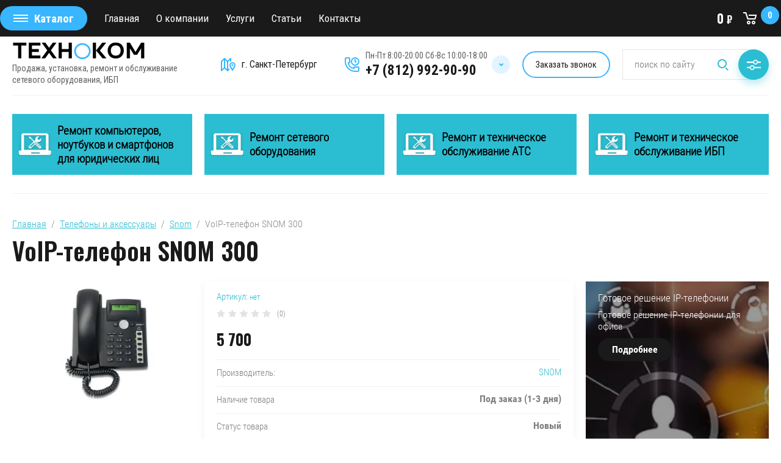

--- FILE ---
content_type: text/html; charset=utf-8
request_url: https://tehnocom-spb.ru/magazin/product/voip-telefon-snom-300
body_size: 23444
content:

	<!doctype html>
<html lang="ru">
<head>
<meta charset="utf-8">
<meta name="robots" content="all"/>
<title>VoIP-телефон SNOM 300 - купить в СПб</title>
<meta name="description" content="Купить VoIP-Телефон SNOM 300 в СПб. Цена, характеристики, фото, доставка по России.">
<meta name="keywords" content="купить VoIP-Телефон SNOM 300 дешево, SNOM ip phone 300, voip phone snom 300, SNOM 300, SNOM 300 купить, SNOM 300 купить в спб, SNOM 300 цена, SNOM 300 характеристики, купить VoIP-Телефон SNOM 300, VoIP-Телефон SNOM 300, IP телефон SNOM 300">
<meta name="SKYPE_TOOLBAR" content="SKYPE_TOOLBAR_PARSER_COMPATIBLE">
<meta name="viewport" content="width=device-width, initial-scale=1.0, maximum-scale=1.0, user-scalable=no">
<meta name="format-detection" content="telephone=no">
<meta http-equiv="x-rim-auto-match" content="none">
<link rel="stylesheet" href="/g/css/styles_articles_tpl.css">
<link rel="stylesheet" href="/g/libs/jqueryui/datepicker/css/jquery-ui.css">
<link rel="stylesheet" href="/g/libs/lightgallery/v1.2.19/lightgallery.css">
<link href="https://fonts.googleapis.com/css?family=Oswald:300,500,600,700&amp;subset=cyrillic" rel="stylesheet">

<script src="/g/libs/jquery/1.10.2/jquery.min.js"></script>
<script src="/g/libs/jqueryui/datepicker/js/jquery-ui.min.js" charset="utf-8"></script>

<meta name="yandex-verification" content="39aac2396598796f" />
<meta name="google-site-verification" content="CedvrgV7yZwuzjHImXFQfefKMPc16Mybj6YjIenY7rE" />

            <!-- 46b9544ffa2e5e73c3c971fe2ede35a5 -->
            <script src='/shared/s3/js/lang/ru.js'></script>
            <script src='/shared/s3/js/common.min.js'></script>
        <link rel='stylesheet' type='text/css' href='/shared/s3/css/calendar.css' /><link rel='stylesheet' type='text/css' href='/shared/highslide-4.1.13/highslide.min.css'/>
<script type='text/javascript' src='/shared/highslide-4.1.13/highslide-full.packed.js'></script>
<script type='text/javascript'>
hs.graphicsDir = '/shared/highslide-4.1.13/graphics/';
hs.outlineType = null;
hs.showCredits = false;
hs.lang={cssDirection:'ltr',loadingText:'Загрузка...',loadingTitle:'Кликните чтобы отменить',focusTitle:'Нажмите чтобы перенести вперёд',fullExpandTitle:'Увеличить',fullExpandText:'Полноэкранный',previousText:'Предыдущий',previousTitle:'Назад (стрелка влево)',nextText:'Далее',nextTitle:'Далее (стрелка вправо)',moveTitle:'Передвинуть',moveText:'Передвинуть',closeText:'Закрыть',closeTitle:'Закрыть (Esc)',resizeTitle:'Восстановить размер',playText:'Слайд-шоу',playTitle:'Слайд-шоу (пробел)',pauseText:'Пауза',pauseTitle:'Приостановить слайд-шоу (пробел)',number:'Изображение %1/%2',restoreTitle:'Нажмите чтобы посмотреть картинку, используйте мышь для перетаскивания. Используйте клавиши вперёд и назад'};</script>
<link rel="icon" href="/favicon.png" type="image/png">
	<link rel="apple-touch-icon" href="/thumb/2/LWXycLAsrYVHUeczKuvz_w/r/favicon.png">
	<link rel="apple-touch-icon" sizes="57x57" href="/thumb/2/cSiQoKjZkTMIo0ziQoXd3Q/57c57/favicon.png">
	<link rel="apple-touch-icon" sizes="60x60" href="/thumb/2/ADHYAP_QOPaTX7kCwZk1yQ/60c60/favicon.png">
	<link rel="apple-touch-icon" sizes="72x72" href="/thumb/2/NUeGOwT7ccqi0vKCk5c7CQ/72c72/favicon.png">
	<link rel="apple-touch-icon" sizes="76x76" href="/thumb/2/hXphuvuCGMlCNmPwtBK8JQ/76c76/favicon.png">
	<link rel="apple-touch-icon" sizes="114x114" href="/thumb/2/eu_DCr8HaH-4Fl9Q5T1Yug/114c114/favicon.png">
	<link rel="apple-touch-icon" sizes="120x120" href="/thumb/2/3MmgBXK7FEpfGfzqoDIQig/120c120/favicon.png">
	<link rel="apple-touch-icon" sizes="144x144" href="/thumb/2/j9LDtrtN_JRbLahuwp6tEA/144c144/favicon.png">
	<link rel="apple-touch-icon" sizes="152x152" href="/thumb/2/hJpSN6oEQd3e9064W7B_Jg/152c152/favicon.png">
	<link rel="apple-touch-icon" sizes="180x180" href="/thumb/2/f_vyPxiafrQ-f6zkloMaLQ/180c180/favicon.png">
	
	<meta name="msapplication-TileImage" content="/thumb/2/bmMZwZpxmRExzY98ed18Wg/c/favicon.png">
	<meta name="msapplication-square70x70logo" content="/thumb/2/u4ZCgXlIt0M0m6gZuZtRyQ/70c70/favicon.png">
	<meta name="msapplication-square150x150logo" content="/thumb/2/foNNC3kvbPYBac4AKEENng/150c150/favicon.png">
	<meta name="msapplication-wide310x150logo" content="/thumb/2/4xXaTyEaqfQGm4mLgRUUfg/310c150/favicon.png">
	<meta name="msapplication-square310x310logo" content="/thumb/2/rmdEXcb0zBLSx3J7TTuAiw/310c310/favicon.png">

<!--s3_require-->
<link rel="stylesheet" href="/g/basestyle/1.0.1/user/user.css" type="text/css"/>
<link rel="stylesheet" href="/g/basestyle/1.0.1/user/user.blue.css" type="text/css"/>
<script type="text/javascript" src="/g/basestyle/1.0.1/user/user.js" async></script>
<!--/s3_require-->

			
		
		
		
			<link rel="stylesheet" type="text/css" href="/g/shop2v2/default/css/theme.less.css">		
			<script type="text/javascript" src="/g/printme.js"></script>
		<script type="text/javascript" src="/g/shop2v2/default/js/tpl.js"></script>
		<script type="text/javascript" src="/g/shop2v2/default/js/baron.min.js"></script>
		
			<script type="text/javascript" src="/g/shop2v2/default/js/shop2.2.js"></script>
		
	<script type="text/javascript">shop2.init({"productRefs": {"1327016661":{"harakteristiki_":{"18e7bfc90d2f61e3bce1cc823e2bec41":["1719565461"]},"nalicie_tovara":{"243887461":["1719565461"]},"status_tovara":{"243885061":["1719565461"]},"garantiya":{"1 \u0433\u043e\u0434":["1719565461"]},"displej":{"234944461":["1719565461"]},"blok_pitania":{"288400061":["1719565461"]}},"934880061":{"blok_pitania":{"288400261":["1175775861"]}},"1327018261":{"blok_pitania":{"288400061":["1719567061"]}},"2331504661":{"blok_pitania":{"288400261":["2883914861"]}},"2331524861":{"blok_pitania":{"288400261":["2883935061"]}}},"apiHash": {"getPromoProducts":"84b4b06e34e124a9d87068402a3ec200","getSearchMatches":"e33be5870d72168d63e7ba88fe4d7111","getFolderCustomFields":"68e32f4ac3677d42836e0aea8d47118c","getProductListItem":"5eb7c08f03ab1acd051088bdab10d854","cartAddItem":"9bd84a08d8ed4139df6814c3155fd7cc","cartRemoveItem":"f08c3d69e83ec87a0b29200ddf06e115","cartUpdate":"2c59938c95ab57fec13a220cabda2a1a","cartRemoveCoupon":"4a2eaf2d3a701a88010a12855ce73782","cartAddCoupon":"9a0ab57dfdfd5389eed1e0e64dab7ab9","deliveryCalc":"89cc73605c55ba0ff494b5fdc0ba7fa7","printOrder":"12cbf6919e9af08f69d31b6772c59169","cancelOrder":"72e34eee8f78ffc08f667b5011340370","cancelOrderNotify":"e9b9d59f5b60b19145cf35039fa6cd54","repeatOrder":"6919c61e868b80228223a2dcdbfd572b","paymentMethods":"f581ec68ad5b839214bf9323d9e9c1fb","compare":"9ebea73dde6c24e74c4ed09de4c22fb5"},"hash": null,"verId": 2150169,"mode": "product","step": "","uri": "/magazin","IMAGES_DIR": "/d/","my": {"show_sections":false,"price_fa_rouble":true,"filter_in_sidebar":true},"shop2_cart_order_payments": 1,"cf_margin_price_enabled": 0,"maps_yandex_key":"","maps_google_key":""});</script>
<style type="text/css">.product-item-thumb {width: 449px;}.product-item-thumb .product-image, .product-item-simple .product-image {height: 350px;width: 449px;}.product-item-thumb .product-amount .amount-title {width: 353px;}.product-item-thumb .product-price {width: 399px;}.shop2-product .product-side-l {width: 200px;}.shop2-product .product-image {height: 190px;width: 200px;}.shop2-product .product-thumbnails li {width: 56px;height: 56px;}</style>


<script src="/g/libs/jquery-responsive-tabs/1.5.1/jquery.responsivetabs.min.js" charset="utf-8"></script>
<script src="/g/libs/jquery-match-height/0.7.2/jquery.matchHeight.min.js" charset="utf-8"></script>
<script src="/g/libs/jquery-formstyler/1.7.4/jquery.formstyler.min.js" charset="utf-8"></script>
<script src="/g/libs/nouislider/7.0.10/jquery.nouislider.all.min.js" charset="utf-8"></script>
<script src="/g/libs/lightgallery/v1.2.19/lightgallery.js" charset="utf-8"></script>
<script src="/g/libs/jquery-bgdsize/jquery.bgdsize.js" charset="utf-8"></script>
<script src="/g/libs/jquery-slick/1.6.0/slick.min.js" charset="utf-8"></script>
<script src="/g/libs/flexmenu/1.4.2/flexmenu.min.js" charset="utf-8"></script>

<script src="/g/s3/misc/math/0.0.1/s3.math.js" charset="utf-8"></script>
<script src="/g/s3/misc/eventable/0.0.1/s3.eventable.js" charset="utf-8"></script>
<script src="/g/s3/menu/allin/0.0.3/s3.menu.allin.js" charset="utf-8"></script>

<script src="/g/templates/shop2/2.87.2/js/s3.form.js" charset="utf-8"></script>
<script src="/g/templates/shop2/2.87.2/js/shop_main.js" charset="utf-8"></script>

    <link rel="stylesheet" href="/t/v1358/images/theme0/theme.scss.css">


<!--[if lt IE 10]>
<script src="/g/libs/ie9-svg-gradient/0.0.1/ie9-svg-gradient.min.js"></script>
<script src="/g/libs/jquery-placeholder/2.0.7/jquery.placeholder.min.js"></script>
<script src="/g/libs/jquery-textshadow/0.0.1/jquery.textshadow.min.js"></script>
<script src="/g/s3/misc/ie/0.0.1/ie.js"></script>
<![endif]-->
<!--[if lt IE 9]>
<script src="/g/libs/html5shiv/html5.js"></script>
<![endif]-->

<link rel="stylesheet" href="/t/v1358/images/css/site.addons.scss.css">
<link rel="stylesheet" href="/t/v1358/images/site.addons.scss.css">

<link rel="stylesheet" href="/t/v1358/images/site.addons2.scss.css">
<link rel="stylesheet" href="/t/v1358/images/css/popup_styles.scss.css">
<link rel="stylesheet" href="/t/v1358/images/css/seo_styles.scss.css">
</head>
<body>
	<div class="site_wrapper product">
		
				<div class="popup_form_wrapper">
			<div class="popup_form_wrap">
				<div class="popup_form_wrap_in">
					<div class="popup_form_close"></div>
					<div class="tpl-anketa" data-api-url="/-/x-api/v1/public/?method=form/postform&param[form_id]=33097061&param[tpl]=global:form.minimal.2.2.87.tpl" data-api-type="form">
		<div class="form_bl_title">Обратный звонок</div>		<form method="post" action="/">
		<input type="hidden" name="form_id" value="33097061">
		<input type="hidden" name="tpl" value="global:form.minimal.2.2.87.tpl">
		<input type="hidden" name="placeholdered_fields" value="1">
		<div class="form_inner">
											        <div class="tpl-field type-text">
		          		          <div class="field-value">
		          			          				            	<input   type="text" size="30" maxlength="100" value="" name="d[0]" placeholder="Ваше имя " />
		            		            		          </div>
		        </div>
		        									        <div class="tpl-field type-phone field-required">
		          		          <div class="field-value">
		          			            			            	<input required data-validator="phone" type="text" size="30" maxlength="100" value="" name="d[1]" placeholder="Телефон для связи *"  />
		            		            		          </div>
		        </div>
		        									        <div class="tpl-field type-textarea">
		          		          <div class="field-value">
		          			            			            	<textarea  cols="50" rows="2" name="d[3]" placeholder="Комментарий "></textarea>
		            		            		          </div>
		        </div>
		        						
										
			<div class="tpl-field tpl-field-button">
				<button type="submit" class="tpl-form-button"><span>Перезвоните мне</span></button>
			</div>
			<re-captcha data-captcha="recaptcha"
     data-name="captcha"
     data-sitekey="6LcYvrMcAAAAAKyGWWuW4bP1De41Cn7t3mIjHyNN"
     data-lang="ru"
     data-rsize="invisible"
     data-type="image"
     data-theme="light"></re-captcha></form>
				</div>
		
	</div>
				</div>
			</div>
		</div>
						<div class="popup_form_wrappertwo">
			<div class="popup_form_wrap">
				<div class="popup_form_wrap_in">
					<div class="popup_form_close"></div>
					<div class="tpl-anketa" data-api-url="/-/x-api/v1/public/?method=form/postform&param[form_id]=33097061&param[tpl]=global:form.minimal.2.2.87.tpl" data-api-type="form">
		<div class="form_bl_title">Обратный звонок</div>		<form method="post" action="/">
		<input type="hidden" name="form_id" value="33097061">
		<input type="hidden" name="tpl" value="global:form.minimal.2.2.87.tpl">
		<input type="hidden" name="placeholdered_fields" value="1">
		<div class="form_inner">
											        <div class="tpl-field type-text">
		          		          <div class="field-value">
		          			          				            	<input   type="text" size="30" maxlength="100" value="" name="d[0]" placeholder="Ваше имя " />
		            		            		          </div>
		        </div>
		        									        <div class="tpl-field type-phone field-required">
		          		          <div class="field-value">
		          			            			            	<input required data-validator="phone" type="text" size="30" maxlength="100" value="" name="d[1]" placeholder="Телефон для связи *"  />
		            		            		          </div>
		        </div>
		        									        <div class="tpl-field type-textarea">
		          		          <div class="field-value">
		          			            			            	<textarea  cols="50" rows="2" name="d[3]" placeholder="Комментарий "></textarea>
		            		            		          </div>
		        </div>
		        						
										
			<div class="tpl-field tpl-field-button">
				<button type="submit" class="tpl-form-button"><span>Перезвоните мне</span></button>
			</div>
			<re-captcha data-captcha="recaptcha"
     data-name="captcha"
     data-sitekey="6LcYvrMcAAAAAKyGWWuW4bP1De41Cn7t3mIjHyNN"
     data-lang="ru"
     data-rsize="invisible"
     data-type="image"
     data-theme="light"></re-captcha></form>
				</div>
		
	</div>
				</div>
			</div>
		</div>
				
		<div class="folders_popup_wrapper">
			<div class="folders_popup_wrap">
				<div class="folders_popup_title">Категории</div>
				<div class="folders_popup_body">
									        <ul class="folders_popup menu-default">
				            				                				            				                				
				                    				
				                    				                        <li class="has"><a href="/magazin/ibp">ИБП и Силовые модули<span class="open_ul_span"></span></a>
				                    				
				                    				
				                				            				                				
				                    				                        				                            <ul>
				                        				                    				
				                    				                        <li class="has"><a href="/magazin/ibp/apc">APC<span class="open_ul_span"></span></a>
				                    				
				                    				
				                				            				                				
				                    				                        				                            <ul>
				                        				                    				
				                    				                        <li class=""><a href="/magazin/ibp/apc/silovyye-moduli">Силовые модули</a>
				                    				
				                    				
				                				            				                				
				                    				                        				                            </li>
				                            				                        				                    				
				                    				                        <li class=""><a href="/magazin/folder/batareynyye-moduli">Батарейные модули</a>
				                    				
				                    				
				                				            				                				
				                    				                        				                            </li>
				                            				                        				                    				
				                    				                        <li class=""><a href="/magazin/folder/ibp">ИБП</a>
				                    				
				                    				
				                				            				                				
				                    				                        				                            </li>
				                            				                                </ul>
				                                </li>
				                            				                        				                    				
				                    				                        <li class=""><a href="/magazin/folder/eaton">EATON</a>
				                    				
				                    				
				                				            				                				
				                    				                        				                            </li>
				                            				                                </ul>
				                                </li>
				                            				                        				                    				
				                    				                        <li class="has"><a href="/magazin/folder/telefony-i-aksessuary">Телефоны и аксессуары<span class="open_ul_span"></span></a>
				                    				
				                    				
				                				            				                				
				                    				                        				                            <ul>
				                        				                    				
				                    				                        <li class=""><a href="/magazin/folder/sisco">Сisco</a>
				                    				
				                    				
				                				            				                				
				                    				                        				                            </li>
				                            				                        				                    				
				                    				                        <li class=""><a href="/magazin/folder/telefony-avaya">Avaya</a>
				                    				
				                    				
				                				            				                				
				                    				                        				                            </li>
				                            				                        				                    				
				                    				                        <li class=""><a href="/magazin/folder/alcatel-lucent">Alcatel-Lucent</a>
				                    				
				                    				
				                				            				                				
				                    				                        				                            </li>
				                            				                        				                    				
				                    				                        <li class=""><a href="/magazin/folder/telefony-siemens">Siemens ( UNIFY)</a>
				                    				
				                    				
				                				            				                				
				                    				                        				                            </li>
				                            				                        				                    				
				                    				                        <li class=""><a href="/magazin/folder/snom">Snom</a>
				                    				
				                    				
				                				            				                				
				                    				                        				                            </li>
				                            				                        				                    				
				                    				                        <li class=""><a href="/magazin/folder/nec">NEC</a>
				                    				
				                    				
				                				            				                				
				                    				                        				                            </li>
				                            				                        				                    				
				                    				                        <li class=""><a href="/magazin/folder/telefony-panasonic">Panasonic</a>
				                    				
				                    				
				                				            				                				
				                    				                        				                            </li>
				                            				                        				                    				
				                    				                        <li class=""><a href="/magazin/folder/plantronics">Plantronics</a>
				                    				
				                    				
				                				            				                				
				                    				                        				                            </li>
				                            				                        				                    				
				                    				                        <li class=""><a href="/magazin/folder/lg-ericsson">LG-Ericsson (Nortel)</a>
				                    				
				                    				
				                				            				                				
				                    				                        				                            </li>
				                            				                        				                    				
				                    				                        <li class=""><a href="/magazin/folder/yealink">Yealink</a>
				                    				
				                    				
				                				            				                				
				                    				                        				                            </li>
				                            				                        				                    				
				                    				                        <li class=""><a href="/magazin/folder/samsung-2">Samsung</a>
				                    				
				                    				
				                				            				                				
				                    				                        				                            </li>
				                            				                        				                    				
				                    				                        <li class=""><a href="/magazin/folder/spectralink">Spectralink</a>
				                    				
				                    				
				                				            				                				
				                    				                        				                            </li>
				                            				                        				                    				
				                    				                        <li class=""><a href="/magazin/folder/gigaset">Siemens Gigaset</a>
				                    				
				                    				
				                				            				                				
				                    				                        				                            </li>
				                            				                        				                    				
				                    				                        <li class=""><a href="/magazin/folder/polycom-1">Polycom</a>
				                    				
				                    				
				                				            				                				
				                    				                        				                            </li>
				                            				                                </ul>
				                                </li>
				                            				                        				                    				
				                    				                        <li class="has"><a href="/magazin/folder/netwirk">Сетевое оборудование<span class="open_ul_span"></span></a>
				                    				
				                    				
				                				            				                				
				                    				                        				                            <ul>
				                        				                    				
				                    				                        <li class="has"><a href="/magazin/folder/kommutatory">Коммутаторы<span class="open_ul_span"></span></a>
				                    				
				                    				
				                				            				                				
				                    				                        				                            <ul>
				                        				                    				
				                    				                        <li class=""><a href="/magazin/folder/cicso">Cisco</a>
				                    				
				                    				
				                				            				                				
				                    				                        				                            </li>
				                            				                        				                    				
				                    				                        <li class=""><a href="/magazin/folder/extreme-networks-1">Extreme Networks</a>
				                    				
				                    				
				                				            				                				
				                    				                        				                            </li>
				                            				                        				                    				
				                    				                        <li class=""><a href="/magazin/folder/juniper-networks-1">Juniper Networks</a>
				                    				
				                    				
				                				            				                				
				                    				                        				                            </li>
				                            				                        				                    				
				                    				                        <li class=""><a href="/magazin/folder/avaya">Avaya</a>
				                    				
				                    				
				                				            				                				
				                    				                        				                            </li>
				                            				                        				                    				
				                    				                        <li class=""><a href="/magazin/folder/nortel-1">Nortel</a>
				                    				
				                    				
				                				            				                				
				                    				                        				                            </li>
				                            				                        				                    				
				                    				                        <li class=""><a href="/magazin/folder/qtech">QTECH</a>
				                    				
				                    				
				                				            				                				
				                    				                        				                            </li>
				                            				                        				                    				
				                    				                        <li class=""><a href="/magazin/folder/dlink">D-Link</a>
				                    				
				                    				
				                				            				                				
				                    				                        				                            </li>
				                            				                        				                    				
				                    				                        <li class=""><a href="/magazin/folder/huawei">Huawei</a>
				                    				
				                    				
				                				            				                				
				                    				                        				                            </li>
				                            				                                </ul>
				                                </li>
				                            				                        				                    				
				                    				                        <li class="has"><a href="/magazin/folder/kommutatory-poe">Коммутаторы PoE<span class="open_ul_span"></span></a>
				                    				
				                    				
				                				            				                				
				                    				                        				                            <ul>
				                        				                    				
				                    				                        <li class=""><a href="/magazin/folder/cisco-1">Cisco</a>
				                    				
				                    				
				                				            				                				
				                    				                        				                            </li>
				                            				                        				                    				
				                    				                        <li class=""><a href="/magazin/folder/lg-ericsson-1">LG-ERICSSON</a>
				                    				
				                    				
				                				            				                				
				                    				                        				                            </li>
				                            				                        				                    				
				                    				                        <li class=""><a href="/magazin/folder/extreme-networks-summit">Extreme Networks Summit</a>
				                    				
				                    				
				                				            				                				
				                    				                        				                            </li>
				                            				                                </ul>
				                                </li>
				                            				                        				                    				
				                    				                        <li class="has"><a href="/magazin/folder/opticheskiye-moduli">Оптические модули<span class="open_ul_span"></span></a>
				                    				
				                    				
				                				            				                				
				                    				                        				                            <ul>
				                        				                    				
				                    				                        <li class=""><a href="/magazin/folder/sfp-moduli-cisco">SFP модули Cisco</a>
				                    				
				                    				
				                				            				                				
				                    				                        				                            </li>
				                            				                        				                    				
				                    				                        <li class=""><a href="/magazin/folder/opticheskie-moduli-finisar">Оптические модули FINISAR</a>
				                    				
				                    				
				                				            				                				
				                    				                        				                            </li>
				                            				                                </ul>
				                                </li>
				                            				                                </ul>
				                                </li>
				                            				                        				                    				
				                    				                        <li class="has"><a href="/magazin/folder/ats-i-platy-rasshireniya">Офисные АТС и платы<span class="open_ul_span"></span></a>
				                    				
				                    				
				                				            				                				
				                    				                        				                            <ul>
				                        				                    				
				                    				                        <li class=""><a href="/magazin/folder/panasonic">Panasonic</a>
				                    				
				                    				
				                				            				                				
				                    				                        				                            </li>
				                            				                        				                    				
				                    				                        <li class="has"><a href="/magazin/folder/atsavaya">Avaya<span class="open_ul_span"></span></a>
				                    				
				                    				
				                				            				                				
				                    				                        				                            <ul>
				                        				                    				
				                    				                        <li class=""><a href="/magazin/folder/avaya-g650">Avaya G650</a>
				                    				
				                    				
				                				            				                				
				                    				                        				                            </li>
				                            				                        				                    				
				                    				                        <li class=""><a href="/magazin/folder/avaya-ip-office-500">Avaya IP Office 500</a>
				                    				
				                    				
				                				            				                				
				                    				                        				                            </li>
				                            				                        				                    				
				                    				                        <li class=""><a href="/magazin/folder/avaya-ip-office-400">Avaya IP Office 400</a>
				                    				
				                    				
				                				            				                				
				                    				                        				                            </li>
				                            				                        				                    				
				                    				                        <li class=""><a href="/magazin/folder/avaya-g350-g450-g700-1">Avaya G350/G430/G450/G700</a>
				                    				
				                    				
				                				            				                				
				                    				                        				                            </li>
				                            				                        				                    				
				                    				                        <li class=""><a href="/magazin/folder/avaya-mg1010">Avaya MG1010</a>
				                    				
				                    				
				                				            				                				
				                    				                        				                            </li>
				                            				                                </ul>
				                                </li>
				                            				                        				                    				
				                    				                        <li class="has"><a href="/magazin/folder/ats-nek">NEC<span class="open_ul_span"></span></a>
				                    				
				                    				
				                				            				                				
				                    				                        				                            <ul>
				                        				                    				
				                    				                        <li class=""><a href="/magazin/folder/nec-neax-2000ips">NEC NEAX 2000IPS</a>
				                    				
				                    				
				                				            				                				
				                    				                        				                            </li>
				                            				                        				                    				
				                    				                        <li class=""><a href="/magazin/folder/nec-sv8100-sv8300">NEC SV8100/SV8300</a>
				                    				
				                    				
				                				            				                				
				                    				                        				                            </li>
				                            				                                </ul>
				                                </li>
				                            				                        				                    				
				                    				                        <li class="has"><a href="/magazin/folder/samsung">Samsung<span class="open_ul_span"></span></a>
				                    				
				                    				
				                				            				                				
				                    				                        				                            <ul>
				                        				                    				
				                    				                        <li class=""><a href="/magazin/folder/officeserv-500-idcs-500">OfficeServ 500/ IDCS 500</a>
				                    				
				                    				
				                				            				                				
				                    				                        				                            </li>
				                            				                        				                    				
				                    				                        <li class=""><a href="/magazin/folder/new-officeserv-7200/7400">OfficeServ 7200/7400</a>
				                    				
				                    				
				                				            				                				
				                    				                        				                            </li>
				                            				                                </ul>
				                                </li>
				                            				                        				                    				
				                    				                        <li class="has"><a href="/magazin/folder/lg">LG<span class="open_ul_span"></span></a>
				                    				
				                    				
				                				            				                				
				                    				                        				                            <ul>
				                        				                    				
				                    				                        <li class=""><a href="/magazin/folder/aria-soho">ARIA SOHO</a>
				                    				
				                    				
				                				            				                				
				                    				                        				                            </li>
				                            				                        				                    				
				                    				                        <li class=""><a href="/magazin/folder/ipecs-lik">IPECS-LIK</a>
				                    				
				                    				
				                				            				                				
				                    				                        				                            </li>
				                            				                                </ul>
				                                </li>
				                            				                                </ul>
				                                </li>
				                            				                        				                    				
				                    				                        <li class="has"><a href="/magazin/folder/konferents-svyaz">Конференц-связь<span class="open_ul_span"></span></a>
				                    				
				                    				
				                				            				                				
				                    				                        				                            <ul>
				                        				                    				
				                    				                        <li class=""><a href="/magazin/folder/polycom">Polycom</a>
				                    				
				                    				
				                				            				                				
				                    				                        				                            </li>
				                            				                        				                    				
				                    				                        <li class=""><a href="/magazin/folder/yealink-4">Yealink</a>
				                    				
				                    				
				                				            				                				
				                    				                        				                            </li>
				                            				                                </ul>
				                                </li>
				                            				                        				                    				
				                    				                        <li class=""><a href="/magazin/folder/servernoye-i-kompyuternoye-oborudovaniye">Серверное и компьютерное оборудование</a>
				                    				
				                    				
				                				            				                				
				                    				                        				                            </li>
				                            				                        				                    				
				                    				                        <li class=""><a href="/magazin/folder/radio">Рации и радиостанции</a>
				                    				
				                    				
				                				            				                				
				                    				                        				                            </li>
				                            				                        				                    				
				                    				                        <li class="has"><a href="/magazin/folder/akkumuljatory">Аккумуляторы<span class="open_ul_span"></span></a>
				                    				
				                    				
				                				            				                				
				                    				                        				                            <ul>
				                        				                    				
				                    				                        <li class=""><a href="/magazin/folder/vektor-energy">Vektor Energy</a>
				                    				
				                    				
				                				            				                				
				                    				                        				                            </li>
				                            				                                </ul>
				                                </li>
				                            				                        				                    				
				                    				                        <li class=""><a href="/magazin/folder/others">Прочее</a>
				                    				
				                    				
				                				            				                				
				                    				                        				                            </li>
				                            				                        				                    				
				                    				                        <li class="has"><a href="/magazin/folder/b-u-oborudovaniye">Б/У оборудование<span class="open_ul_span"></span></a>
				                    				
				                    				
				                				            				                				
				                    				                        				                            <ul>
				                        				                    				
				                    				                        <li class="has"><a href="/magazin/folder/b-u-telefony-i-aksessuary">Б/У телефоны и аксессуары<span class="open_ul_span"></span></a>
				                    				
				                    				
				                				            				                				
				                    				                        				                            <ul>
				                        				                    				
				                    				                        <li class=""><a href="/magazin/folder/cisco-3">Cisco</a>
				                    				
				                    				
				                				            				                				
				                    				                        				                            </li>
				                            				                        				                    				
				                    				                        <li class=""><a href="/magazin/folder/avaya-2">Avaya</a>
				                    				
				                    				
				                				            				                				
				                    				                        				                            </li>
				                            				                        				                    				
				                    				                        <li class=""><a href="/magazin/folder/siemens-unify">Siemens (UNIFY)</a>
				                    				
				                    				
				                				            				                				
				                    				                        				                            </li>
				                            				                        				                    				
				                    				                        <li class=""><a href="/magazin/folder/snom-1">Snom</a>
				                    				
				                    				
				                				            				                				
				                    				                        				                            </li>
				                            				                        				                    				
				                    				                        <li class=""><a href="/magazin/folder/b-u-telefony-i-aksessuary-nec">NEC</a>
				                    				
				                    				
				                				            				                				
				                    				                        				                            </li>
				                            				                        				                    				
				                    				                        <li class=""><a href="/magazin/folder/b-u-telefony-i-aksessuary-panasonic">Panasonic</a>
				                    				
				                    				
				                				            				                				
				                    				                        				                            </li>
				                            				                        				                    				
				                    				                        <li class=""><a href="/magazin/folder/b-u-telefony-i-aksessuary-lg-ericsson-nortel">LG-Ericsson (Nortel)</a>
				                    				
				                    				
				                				            				                				
				                    				                        				                            </li>
				                            				                                </ul>
				                                </li>
				                            				                        				                    				
				                    				                        <li class="has"><a href="/magazin/folder/b-u-konferents-svyaz">Б/У конференц-связь<span class="open_ul_span"></span></a>
				                    				
				                    				
				                				            				                				
				                    				                        				                            <ul>
				                        				                    				
				                    				                        <li class=""><a href="/magazin/folder/b-u-konferents-svyaz-cisco">Cisco</a>
				                    				
				                    				
				                				            				                				
				                    				                        				                            </li>
				                            				                        				                    				
				                    				                        <li class=""><a href="/magazin/folder/b-u-konferents-svyaz-avaya">Avaya</a>
				                    				
				                    				
				                				            				                				
				                    				                        				                            </li>
				                            				                        				                    				
				                    				                        <li class=""><a href="/magazin/folder/b-u-konferents-svyaz-lifesize">LifeSize</a>
				                    				
				                    				
				                				            				                				
				                    				                        				                            </li>
				                            				                        				                    				
				                    				                        <li class=""><a href="/magazin/folder/b-u-konferents-svyaz-polycom">Polycom</a>
				                    				
				                    				
				                				            				                				
				                    				                        				                            </li>
				                            				                                </ul>
				                                </li>
				                            				                        				                    				
				                    				                        <li class=""><a href="/magazin/folder/b-u-sistemy-videonablyudeniya-i-dostupa">Б/У системы видеонаблюдения и доступа</a>
				                    				
				                    				
				                				            				                				
				                    				                        				                            </li>
				                            				                        				                    				
				                    				                        <li class="has"><a href="/magazin/folder/b-u-ofisnyye-ats-i-platy">Б/У офисные АТС и платы<span class="open_ul_span"></span></a>
				                    				
				                    				
				                				            				                				
				                    				                        				                            <ul>
				                        				                    				
				                    				                        <li class=""><a href="/magazin/folder/panasonic-1">Panasonic</a>
				                    				
				                    				
				                				            				                				
				                    				                        				                            </li>
				                            				                        				                    				
				                    				                        <li class="has"><a href="/magazin/folder/avaya-3">Avaya<span class="open_ul_span"></span></a>
				                    				
				                    				
				                				            				                				
				                    				                        				                            <ul>
				                        				                    				
				                    				                        <li class=""><a href="/magazin/folder/avaya-g350-g450-g700">Avaya G350/G450/G700</a>
				                    				
				                    				
				                				            				                				
				                    				                        				                            </li>
				                            				                        				                    				
				                    				                        <li class=""><a href="/magazin/folder/avaya-ip-office-500-1">Avaya IP Office 400/500</a>
				                    				
				                    				
				                				            				                				
				                    				                        				                            </li>
				                            				                        				                    				
				                    				                        <li class=""><a href="/magazin/folder/avaya-g650-1">Avaya G600/G650/S8400/CSI CMC</a>
				                    				
				                    				
				                				            				                				
				                    				                        				                            </li>
				                            				                                </ul>
				                                </li>
				                            				                        				                    				
				                    				                        <li class="has"><a href="/magazin/folder/nec-1">NEC<span class="open_ul_span"></span></a>
				                    				
				                    				
				                				            				                				
				                    				                        				                            <ul>
				                        				                    				
				                    				                        <li class=""><a href="/magazin/folder/nec-neax-2000ips-1">NEC NEAX 2000IPS</a>
				                    				
				                    				
				                				            				                				
				                    				                        				                            </li>
				                            				                        				                    				
				                    				                        <li class=""><a href="/magazin/folder/nec-sv8100-sv8300-1">NEC SV8100/SV8300</a>
				                    				
				                    				
				                				            				                				
				                    				                        				                            </li>
				                            				                                </ul>
				                                </li>
				                            				                        				                    				
				                    				                        <li class="has"><a href="/magazin/folder/samsung-1">Samsung<span class="open_ul_span"></span></a>
				                    				
				                    				
				                				            				                				
				                    				                        				                            <ul>
				                        				                    				
				                    				                        <li class=""><a href="/magazin/folder/officeserv-7200-7400">OfficeServ 7200/7400</a>
				                    				
				                    				
				                				            				                				
				                    				                        				                            </li>
				                            				                        				                    				
				                    				                        <li class=""><a href="/magazin/folder/officeserv-500-idcs-500-1">OfficeServ 500/ IDCS 500</a>
				                    				
				                    				
				                				            				                				
				                    				                        				                            </li>
				                            				                                </ul>
				                                </li>
				                            				                        				                    				
				                    				                        <li class="has"><a href="/magazin/folder/lg-1">LG<span class="open_ul_span"></span></a>
				                    				
				                    				
				                				            				                				
				                    				                        				                            <ul>
				                        				                    				
				                    				                        <li class=""><a href="/magazin/folder/aria-soho-1">ARIA SOHO</a>
				                    				
				                    				
				                				            				                				
				                    				                        				                            </li>
				                            				                        				                    				
				                    				                        <li class=""><a href="/magazin/folder/ipldk">ipLDK</a>
				                    				
				                    				
				                				            				                				
				                    				                        				                            </li>
				                            				                                </ul>
				                                </li>
				                            				                                </ul>
				                                </li>
				                            				                        				                    				
				                    				                        <li class="has"><a href="/magazin/folder/b-u-kommutatory">Б/У коммутаторы<span class="open_ul_span"></span></a>
				                    				
				                    				
				                				            				                				
				                    				                        				                            <ul>
				                        				                    				
				                    				                        <li class=""><a href="/magazin/folder/b-u-kommutatory-cisco">Cisco</a>
				                    				
				                    				
				                				            				                				
				                    				                        				                            </li>
				                            				                        				                    				
				                    				                        <li class=""><a href="/magazin/folder/b-u-kommutatory-extreme-networks">Extreme Networks</a>
				                    				
				                    				
				                				            				                				
				                    				                        				                            </li>
				                            				                        				                    				
				                    				                        <li class=""><a href="/magazin/folder/b-u-kommutatory-juniper-networks">Juniper Networks</a>
				                    				
				                    				
				                				            				                				
				                    				                        				                            </li>
				                            				                        				                    				
				                    				                        <li class=""><a href="/magazin/folder/b-u-kommutatory-d-link">D-Link</a>
				                    				
				                    				
				                				            				                				
				                    				                        				                            </li>
				                            				                        				                    				
				                    				                        <li class=""><a href="/magazin/folder/b-u-kommutatory-hp">HP</a>
				                    				
				                    				
				                				            				                				
				                    				                        				                            </li>
				                            				                        				                    				
				                    				                        <li class=""><a href="/magazin/folder/b-u-kommutatory-avaya">Avaya</a>
				                    				
				                    				
				                				            				                				
				                    				                        				                            </li>
				                            				                        				                    				
				                    				                        <li class=""><a href="/magazin/folder/b-u-kommutatory-nortel">Nortel</a>
				                    				
				                    				
				                				            				                				
				                    				                        				                            </li>
				                            				                        				                    				
				                    				                        <li class=""><a href="/magazin/folder/b-u-kommutatory-qtech">QTECH</a>
				                    				
				                    				
				                				            				                				
				                    				                        				                            </li>
				                            				                        				                    				
				                    				                        <li class=""><a href="/magazin/folder/b-u-kommutatory-netgear">NETGEAR</a>
				                    				
				                    				
				                				            				                				
				                    				                        				                            </li>
				                            				                        				                    				
				                    				                        <li class=""><a href="/magazin/folder/huawei-1">Huawei</a>
				                    				
				                    				
				                				            				                				
				                    				                        				                            </li>
				                            				                                </ul>
				                                </li>
				                            				                        				                    				
				                    				                        <li class="has"><a href="/magazin/folder/b-u-marshrutizatory">Б/У маршрутизаторы<span class="open_ul_span"></span></a>
				                    				
				                    				
				                				            				                				
				                    				                        				                            <ul>
				                        				                    				
				                    				                        <li class=""><a href="/magazin/folder/cisco">Cisco</a>
				                    				
				                    				
				                				            				                				
				                    				                        				                            </li>
				                            				                        				                    				
				                    				                        <li class=""><a href="/magazin/folder/draytek">DrayTek</a>
				                    				
				                    				
				                				            				                				
				                    				                        				                            </li>
				                            				                                </ul>
				                                </li>
				                            				                        				                    				
				                    				                        <li class=""><a href="/magazin/folder/b-u-shlyuzy">Б/У шлюзы</a>
				                    				
				                    				
				                				            				                				
				                    				                        				                            </li>
				                            				                        				                    				
				                    				                        <li class=""><a href="/magazin/folder/b-u-opticheskiye-moduli">Б/У оптические модули</a>
				                    				
				                    				
				                				            				                				
				                    				                        				                            </li>
				                            				                        				                    				
				                    				                        <li class=""><a href="/magazin/folder/b-u-ibp-i-silovyye-moduli">Б/У ИБП и Силовые модули</a>
				                    				
				                    				
				                				            				                				
				                    				                        				                            </li>
				                            				                                </ul>
				                                </li>
				                            				                        				                    				
				                    				                        <li class=""><a href="/magazin/folder/exp-50">EXP 50</a>
				                    				
				                    				
				                				            				            </li>
				        </ul>
				
				        										<div class="menu_popup_title">Меню</div>
				</div>
			</div>
		</div>
		<header role="banner" class="site_header">
			<div class="top_block_wrapper_fix">
				<div class="top_block_wrapper">
					<div class="top_block_wrap">
						<div class="top_left_block">
							<div class="burger_btn_wr">
								<span class="burger_btn">
									<span class="icon"></span>
									Каталог
								</span>
																<div class="deliv_bl_wr">
																			<div class="deliv_bl_item"><a href="/dostavka">Доставка</a></div>
																			<div class="deliv_bl_item"><a href="/oplata">Оплата</a></div>
																	</div>
															</div>
							<nav class="menu_top_wr">
																    <ul class="menu_top menu-default">
								        								            								            								                <li class=" has opened"><a href="/">Главная<span class="open_ul_span"></span></a>
								            								            								        								            								                								                        </li>
								                    								                								            								            								                <li class=" has"><a href="/o-kompanii">О компании<span class="open_ul_span"></span></a>
								            								            								        								            								                								                        <ul>
								                    								            								            								                <li class=""><a href="/dostavka">Доставка</a>
								            								            								        								            								                								                        </li>
								                    								                            </ul>
								                        </li>
								                    								                								            								            								                <li class=" has"><a href="/uslugi">Услуги<span class="open_ul_span"></span></a>
								            								            								        								            								                								                        <ul>
								                    								            								            								                <li class=""><a href="/remont-setevogo-oborudovaniya">Ремонт сетевого оборудования</a>
								            								            								        								            								                								                        </li>
								                    								                								            								            								                <li class=""><a href="/remont-i-obslujivanie-ats">Ремонт и обслуживание АТС</a>
								            								            								        								            								                								                        </li>
								                    								                								            								            								                <li class="has"><a href="/remont-servernogo-oborudovaniya">Ремонт серверного оборудования<span class="open_ul_span"></span></a>
								            								            								        								            								                								                        <ul>
								                    								            								            								                <li class=""><a href="/remont-serverov-i-blokov-pitaniya-lenovo">Ремонт серверов и блоков питания Lenovo</a>
								            								            								        								            								                								                        </li>
								                    								                								            								            								                <li class=""><a href="/remont-serverov-i-blokov-pitaniya-hp">Ремонт серверов и блоков питания HP</a>
								            								            								        								            								                								                        </li>
								                    								                								            								            								                <li class=""><a href="/remont-serverov-i-blokov-pitaniya-fujitsu">Ремонт серверов и блоков питания Fujitsu</a>
								            								            								        								            								                								                        </li>
								                    								                								            								            								                <li class=""><a href="/remont-serverov-i-blokov-pitaniya-dell">Ремонт серверов и блоков питания Dell</a>
								            								            								        								            								                								                        </li>
								                    								                								            								            								                <li class=""><a href="/remont-serverov-i-blokov-pitaniya-ibm">Ремонт серверов и блоков питания IBM</a>
								            								            								        								            								                								                        </li>
								                    								                								            								            								                <li class=""><a href="/remont-serverov-i-blokov-pitaniya-intel">Ремонт серверов и блоков питания Intel</a>
								            								            								        								            								                								                        </li>
								                    								                            </ul>
								                        </li>
								                    								                								            								            								                <li class=""><a href="/remont-i-obslujivanie-ibp">Ремонт и обслуживание ИБП</a>
								            								            								        								            								                								                        </li>
								                    								                								            								            								                <li class=""><a href="/ustanovka-i-nastroyka-asterisk">Установка и настройка Asterisk</a>
								            								            								        								            								                								                        </li>
								                    								                								            								            								                <li class=""><a href="/gotovoe-reshenie-po-podklyucheniyu-ip-telefonii">Готовое решение по подключению IP-телефонии</a>
								            								            								        								            								                								                        </li>
								                    								                								            								            								                <li class=""><a href="/montazh-sistem-avtonomnogo-elektropitaniya">Монтаж систем автономного электропитания</a>
								            								            								        								            								                								                        </li>
								                    								                								            								            								                <li class=""><a href="/nastrojka-udalennoj-telefonnoj-svyazi-s-ofisom-udalennogo-dostupa-k-ofisnym-kompyuteram">Настройка удалённого подключения к офисной АТС, удалённого доступа к офисным компьютерам</a>
								            								            								        								            								                								                        </li>
								                    								                								            								            								                <li class=""><a href="/remont-kompyuterov-noutbukov-i-mobilnyh-telefonov-dlya-yuridicheskih-lic">Ремонт компьютеров, ноутбуков и мобильных телефонов для юридических лиц</a>
								            								            								        								            								                								                        </li>
								                    								                            </ul>
								                        </li>
								                    								                								            								            								                <li class=""><a href="/stati">Статьи</a>
								            								            								        								            								                								                        </li>
								                    								                								            								            								                <li class=""><a href="/kontakty">Контакты</a>
								            								            								        								        </li>
								    </ul>
								    															</nav>
							<div class="top_btns_wr">
								<span class="search_btn_mobile">&nbsp;</span>
																	<a href="/registraciya/login">Личный кабинет</a>
															</div>
						</div>
						<div class="top_right_block">
								
			<div id="shop2-cart-preview">
			<div class="cart_bl_wr">
				<a href="/magazin/cart">
					0 <ins class="fa fa-rouble">₽</ins>					<span class="cart_bl_count">0</span>
				</a>
			</div>
		</div><!-- Cart Preview -->
		
						</div>
					</div>
				</div>
			</div>
			<div class="site_header_in_wr in">
				<div class="site_header_in">
					<div class="site_header_left">
													<div class="site_logo_wr">
								<a href="/">
																											<img src="/thumb/2/u43IMDDtR6GAb7iLyyXxOA/218r250/d/ooo_tehnokomcut.png" alt="" />
								</a>
							</div>
												<div class="site_name_wr">
																						<div class="site_desc"><a href="/">Продажа, установка, ремонт и обслуживание сетевого оборудования, ИБП</a></div>
													</div>
					</div>

					<div class="site_header_right">
						
												<div class="contacts_bl_wr">
														<div class="site_address">
								<span class="icon"></span>
								<span class="text">г. Санкт-Петербург</span>
							</div>
																					<div class="site_phones">
								<span class="icon"></span>
								<div class="phones_wrap">
									<div class="schedule">Пн-Пт 8:00-20:00  Сб-Вс 10:00-18:00</div>	
																														<div><a href="tel:+7 (812) 992-90-90">+7 (812) 992-90-90</a></div>
																																														</div>
								<div class="dropdown-btn"></div>
								<div class="dropdown-contacts">
									<div class="phones">
																						<div><a href="tel:+7 (812) 992-90-90">+7 (812) 992-90-90</a></div>
																						<div><a href="tel:+7 (921) 993-03-03">+7 (921) 993-03-03</a></div>
																			</div>
																	</div>
							</div>
												
															<div class="popup_btn form_popup_btn">Заказать звонок</div>
													</div>
						
						<div class="search_bl_wr">
							<span class="search_mob_close">&nbsp;</span>
							<div class="search_bl_in">
								<nav class="site-search-wr">
								    <form action="/search" method="get"  class="search-form" >
									    <input name="search" type="text" class="search-text" value="" placeholder="поиск по сайту" />
									    <input type="submit" class="search-button" value="" />
								    <re-captcha data-captcha="recaptcha"
     data-name="captcha"
     data-sitekey="6LcYvrMcAAAAAKyGWWuW4bP1De41Cn7t3mIjHyNN"
     data-lang="ru"
     data-rsize="invisible"
     data-type="image"
     data-theme="light"></re-captcha></form>
								    <div class="search_popup_btn jq_click"></div>
								</nav>

								<div class="search_bl_wrapper">
									<div class="search_bl_wrap">
											
    
<div class="shop2-block search-form ">
	<div class="block_body">
		<form action="/magazin/search" enctype="multipart/form-data">
			<input type="hidden" name="sort_by" value=""/>
			
						
								
					<div class="row row_price range_slider_wrapper">
		                <div class="row-title">Цена, руб.</div>
		                <div class="row-body">
		
			                <div class="price_range">
			                	<div class="input_from">
			                		<span class="from_title">от</span>
			                    	<input name="s[price][min]" type="text" size="5" class="small low" value="0" />
			                    </div>
			                    <div class="input_to">
			                    	<span class="to_title">до</span>
			                    	<input name="s[price][max]" type="text" size="5" class="small big"  data-max="200000" value="200000" />
			                    </div>
			                </div>
			                <div class="input_range_slider"></div>
		
		                </div>
		            </div>
		            
	                        
            
							<div class="row">
					<label class="row-title" for="shop2-name">Название:</label>
					<div class="row-body">
						<input type="text" name="s[name]" size="20" id="shop2-name" value="" />
					</div>
				</div>
			
							<div class="row">
					<label class="row-title" for="shop2-article">Артикул:</label>
					<div class="row-body">
						<input type="text" name="s[article]" id="shop2-article" value="" />
					</div>
				</div>
			
							<div class="row">
					<label class="row-title" for="shop2-text">Текст:</label>
					<div class="row-body">
						<input type="text" name="search_text" size="20" id="shop2-text"  value="" />
					</div>
				</div>
			
			
							<div class="row">
					<div class="row-title">Выберите категорию:</div>
					<div class="row-body">
						<select name="s[folder_id]" id="s[folder_id]" data-placeholder="Все категории">
							<option value="">Все категории</option>
																																                            <option value="314972461" >
		                                 ИБП и Силовые модули
		                            </option>
		                        																	                            <option value="314974461" >
		                                &raquo; APC
		                            </option>
		                        																	                            <option value="409526661" >
		                                &raquo;&raquo; Силовые модули
		                            </option>
		                        																	                            <option value="623514461" >
		                                &raquo;&raquo; Батарейные модули
		                            </option>
		                        																	                            <option value="623514861" >
		                                &raquo;&raquo; ИБП
		                            </option>
		                        																	                            <option value="198296106" >
		                                &raquo; EATON
		                            </option>
		                        																	                            <option value="314972661" >
		                                 Телефоны и аксессуары
		                            </option>
		                        																	                            <option value="314975461" >
		                                &raquo; Сisco
		                            </option>
		                        																	                            <option value="314975661" >
		                                &raquo; Avaya
		                            </option>
		                        																	                            <option value="63386506" >
		                                &raquo; Alcatel-Lucent
		                            </option>
		                        																	                            <option value="329116861" >
		                                &raquo; Siemens ( UNIFY)
		                            </option>
		                        																	                            <option value="329117661" >
		                                &raquo; Snom
		                            </option>
		                        																	                            <option value="329117261" >
		                                &raquo; NEC
		                            </option>
		                        																	                            <option value="339283461" >
		                                &raquo; Panasonic
		                            </option>
		                        																	                            <option value="155894106" >
		                                &raquo; Plantronics
		                            </option>
		                        																	                            <option value="440341661" >
		                                &raquo; LG-Ericsson (Nortel)
		                            </option>
		                        																	                            <option value="807753261" >
		                                &raquo; Yealink
		                            </option>
		                        																	                            <option value="807781861" >
		                                &raquo; Samsung
		                            </option>
		                        																	                            <option value="56150051" >
		                                &raquo; Spectralink
		                            </option>
		                        																	                            <option value="57161302" >
		                                &raquo; Siemens Gigaset
		                            </option>
		                        																	                            <option value="219578704" >
		                                &raquo; Polycom
		                            </option>
		                        																	                            <option value="314972861" >
		                                 Сетевое оборудование
		                            </option>
		                        																	                            <option value="314975861" >
		                                &raquo; Коммутаторы
		                            </option>
		                        																	                            <option value="329134061" >
		                                &raquo;&raquo; Cisco
		                            </option>
		                        																	                            <option value="329134861" >
		                                &raquo;&raquo; Extreme Networks
		                            </option>
		                        																	                            <option value="329140061" >
		                                &raquo;&raquo; Juniper Networks
		                            </option>
		                        																	                            <option value="329150261" >
		                                &raquo;&raquo; Avaya
		                            </option>
		                        																	                            <option value="329150461" >
		                                &raquo;&raquo; Nortel
		                            </option>
		                        																	                            <option value="331577261" >
		                                &raquo;&raquo; QTECH
		                            </option>
		                        																	                            <option value="525001461" >
		                                &raquo;&raquo; D-Link
		                            </option>
		                        																	                            <option value="525027661" >
		                                &raquo;&raquo; Huawei
		                            </option>
		                        																	                            <option value="329112461" >
		                                &raquo; Коммутаторы PoE
		                            </option>
		                        																	                            <option value="329144261" >
		                                &raquo;&raquo; Cisco
		                            </option>
		                        																	                            <option value="446657061" >
		                                &raquo;&raquo; LG-ERICSSON
		                            </option>
		                        																	                            <option value="527119261" >
		                                &raquo;&raquo; Extreme Networks Summit
		                            </option>
		                        																	                            <option value="329113061" >
		                                &raquo; Оптические модули
		                            </option>
		                        																	                            <option value="446656661" >
		                                &raquo;&raquo; SFP модули Cisco
		                            </option>
		                        																	                            <option value="225134706" >
		                                &raquo;&raquo; Оптические модули FINISAR
		                            </option>
		                        																	                            <option value="314976461" >
		                                 Офисные АТС и платы
		                            </option>
		                        																	                            <option value="314976661" >
		                                &raquo; Panasonic
		                            </option>
		                        																	                            <option value="314976861" >
		                                &raquo; Avaya
		                            </option>
		                        																	                            <option value="443708661" >
		                                &raquo;&raquo; Avaya G650
		                            </option>
		                        																	                            <option value="443764061" >
		                                &raquo;&raquo; Avaya IP Office 500
		                            </option>
		                        																	                            <option value="443765261" >
		                                &raquo;&raquo; Avaya IP Office 400
		                            </option>
		                        																	                            <option value="456166461" >
		                                &raquo;&raquo; Avaya G350/G430/G450/G700
		                            </option>
		                        																	                            <option value="660736661" >
		                                &raquo;&raquo; Avaya MG1010
		                            </option>
		                        																	                            <option value="314977061" >
		                                &raquo; NEC
		                            </option>
		                        																	                            <option value="445310061" >
		                                &raquo;&raquo; NEC NEAX 2000IPS
		                            </option>
		                        																	                            <option value="445310461" >
		                                &raquo;&raquo; NEC SV8100/SV8300
		                            </option>
		                        																	                            <option value="341035461" >
		                                &raquo; Samsung
		                            </option>
		                        																	                            <option value="445173261" >
		                                &raquo;&raquo; OfficeServ 500/ IDCS 500
		                            </option>
		                        																	                            <option value="627362661" >
		                                &raquo;&raquo; OfficeServ 7200/7400
		                            </option>
		                        																	                            <option value="341035261" >
		                                &raquo; LG
		                            </option>
		                        																	                            <option value="447490861" >
		                                &raquo;&raquo; ARIA SOHO
		                            </option>
		                        																	                            <option value="447491461" >
		                                &raquo;&raquo; IPECS-LIK
		                            </option>
		                        																	                            <option value="314973061" >
		                                 Конференц-связь
		                            </option>
		                        																	                            <option value="366439061" >
		                                &raquo; Polycom
		                            </option>
		                        																	                            <option value="62013913" >
		                                &raquo; Yealink
		                            </option>
		                        																	                            <option value="526558061" >
		                                 Серверное и компьютерное оборудование
		                            </option>
		                        																	                            <option value="321261109" >
		                                 Рации и радиостанции
		                            </option>
		                        																	                            <option value="323594709" >
		                                 Аккумуляторы
		                            </option>
		                        																	                            <option value="244532713" >
		                                &raquo; Vektor Energy
		                            </option>
		                        																	                            <option value="314973261" >
		                                 Прочее
		                            </option>
		                        																	                            <option value="441537061" >
		                                 Б/У оборудование
		                            </option>
		                        																	                            <option value="441537261" >
		                                &raquo; Б/У телефоны и аксессуары
		                            </option>
		                        																	                            <option value="441537461" >
		                                &raquo;&raquo; Cisco
		                            </option>
		                        																	                            <option value="441537661" >
		                                &raquo;&raquo; Avaya
		                            </option>
		                        																	                            <option value="441537861" >
		                                &raquo;&raquo; Siemens (UNIFY)
		                            </option>
		                        																	                            <option value="441538061" >
		                                &raquo;&raquo; Snom
		                            </option>
		                        																	                            <option value="441538261" >
		                                &raquo;&raquo; NEC
		                            </option>
		                        																	                            <option value="441538461" >
		                                &raquo;&raquo; Panasonic
		                            </option>
		                        																	                            <option value="441538661" >
		                                &raquo;&raquo; LG-Ericsson (Nortel)
		                            </option>
		                        																	                            <option value="442182261" >
		                                &raquo; Б/У конференц-связь
		                            </option>
		                        																	                            <option value="442182461" >
		                                &raquo;&raquo; Cisco
		                            </option>
		                        																	                            <option value="442182661" >
		                                &raquo;&raquo; Avaya
		                            </option>
		                        																	                            <option value="442182861" >
		                                &raquo;&raquo; LifeSize
		                            </option>
		                        																	                            <option value="442183061" >
		                                &raquo;&raquo; Polycom
		                            </option>
		                        																	                            <option value="442183261" >
		                                &raquo; Б/У системы видеонаблюдения и доступа
		                            </option>
		                        																	                            <option value="442183461" >
		                                &raquo; Б/У офисные АТС и платы
		                            </option>
		                        																	                            <option value="442183661" >
		                                &raquo;&raquo; Panasonic
		                            </option>
		                        																	                            <option value="442183861" >
		                                &raquo;&raquo; Avaya
		                            </option>
		                        																	                            <option value="444535261" >
		                                &raquo;&raquo;&raquo; Avaya G350/G450/G700
		                            </option>
		                        																	                            <option value="444535461" >
		                                &raquo;&raquo;&raquo; Avaya IP Office 400/500
		                            </option>
		                        																	                            <option value="444535661" >
		                                &raquo;&raquo;&raquo; Avaya G600/G650/S8400/CSI CMC
		                            </option>
		                        																	                            <option value="442184061" >
		                                &raquo;&raquo; NEC
		                            </option>
		                        																	                            <option value="445911461" >
		                                &raquo;&raquo;&raquo; NEC NEAX 2000IPS
		                            </option>
		                        																	                            <option value="446045261" >
		                                &raquo;&raquo;&raquo; NEC SV8100/SV8300
		                            </option>
		                        																	                            <option value="442184261" >
		                                &raquo;&raquo; Samsung
		                            </option>
		                        																	                            <option value="445182261" >
		                                &raquo;&raquo;&raquo; OfficeServ 7200/7400
		                            </option>
		                        																	                            <option value="445309861" >
		                                &raquo;&raquo;&raquo; OfficeServ 500/ IDCS 500
		                            </option>
		                        																	                            <option value="442184461" >
		                                &raquo;&raquo; LG
		                            </option>
		                        																	                            <option value="447491261" >
		                                &raquo;&raquo;&raquo; ARIA SOHO
		                            </option>
		                        																	                            <option value="43931851" >
		                                &raquo;&raquo;&raquo; ipLDK
		                            </option>
		                        																	                            <option value="442184861" >
		                                &raquo; Б/У коммутаторы
		                            </option>
		                        																	                            <option value="442185061" >
		                                &raquo;&raquo; Cisco
		                            </option>
		                        																	                            <option value="442185261" >
		                                &raquo;&raquo; Extreme Networks
		                            </option>
		                        																	                            <option value="442185461" >
		                                &raquo;&raquo; Juniper Networks
		                            </option>
		                        																	                            <option value="442185661" >
		                                &raquo;&raquo; D-Link
		                            </option>
		                        																	                            <option value="442185861" >
		                                &raquo;&raquo; HP
		                            </option>
		                        																	                            <option value="442186061" >
		                                &raquo;&raquo; Avaya
		                            </option>
		                        																	                            <option value="442186261" >
		                                &raquo;&raquo; Nortel
		                            </option>
		                        																	                            <option value="442186461" >
		                                &raquo;&raquo; QTECH
		                            </option>
		                        																	                            <option value="620448861" >
		                                &raquo;&raquo; NETGEAR
		                            </option>
		                        																	                            <option value="836862861" >
		                                &raquo;&raquo; Huawei
		                            </option>
		                        																	                            <option value="442187861" >
		                                &raquo; Б/У маршрутизаторы
		                            </option>
		                        																	                            <option value="605986861" >
		                                &raquo;&raquo; Cisco
		                            </option>
		                        																	                            <option value="836974061" >
		                                &raquo;&raquo; DrayTek
		                            </option>
		                        																	                            <option value="442188061" >
		                                &raquo; Б/У шлюзы
		                            </option>
		                        																	                            <option value="442188461" >
		                                &raquo; Б/У оптические модули
		                            </option>
		                        																	                            <option value="734173661" >
		                                &raquo; Б/У ИБП и Силовые модули
		                            </option>
		                        																	                            <option value="132148102" >
		                                 EXP 50
		                            </option>
		                        													</select>
					</div>
				</div>

				<div class="row" id="shop2_search_custom_fields"></div>
			
						<div class="row" id="shop2_search_global_fields">
				
																</div>
						
							<div class="row">
					<div class="row-title">Производитель:</div>
					<div class="row-body">
						<select name="s[vendor_id]" data-placeholder="Все производители">
							<option value="">Все</option>          
		                    		                        <option value="136320461" >Alcatel</option>
		                    		                        <option value="131439861" >APC</option>
		                    		                        <option value="124004261" >Avaya</option>
		                    		                        <option value="45701706" >Cisco</option>
		                    		                        <option value="141289461" >D-Link</option>
		                    		                        <option value="189671261" >DrayTek</option>
		                    		                        <option value="190456061" >Extreme</option>
		                    		                        <option value="135918061" >Extreme Networks Summit</option>
		                    		                        <option value="45729306" >FIISAR</option>
		                    		                        <option value="77897261" >HP</option>
		                    		                        <option value="13793902" >HPE</option>
		                    		                        <option value="189643861" >Huawei</option>
		                    		                        <option value="30603105" >Juniper</option>
		                    		                        <option value="125023261" >LG-Ericsson</option>
		                    		                        <option value="125869061" >LG-Ericsson (Nortel)</option>
		                    		                        <option value="55216709" >Lira</option>
		                    		                        <option value="124029061" >NEC</option>
		                    		                        <option value="141202661" >NETGEAR</option>
		                    		                        <option value="126910661" >Nortel</option>
		                    		                        <option value="77898261" >Panasonic</option>
		                    		                        <option value="77898461" >Philips</option>
		                    		                        <option value="31564106" >Plantronics</option>
		                    		                        <option value="125376461" >Polycom</option>
		                    		                        <option value="150918461" >QTECH</option>
		                    		                        <option value="77898861" >Samsung</option>
		                    		                        <option value="135366861" >Siemens</option>
		                    		                        <option value="13791102" >Siemens Gigaset</option>
		                    		                        <option value="123996461" >SNOM</option>
		                    		                        <option value="14667851" >Spectralink</option>
		                    		                        <option value="31079905" >Unify</option>
		                    		                        <option value="179426861" >Yealink</option>
		                    		                        <option value="65630709" >ZUBR</option>
		                    		                        <option value="88685261" >Сisco</option>
		                    						</select>
					</div>
				</div>
			
											    <div class="row">
				        <div class="row-title">Новинка:</div>
				        <div class="row-body">
				            				            <select name="s[flags][2]" data-placeholder="Все">
					            <option value="">Все</option>
					            <option value="1">да</option>
					            <option value="0">нет</option>
					        </select>
				        </div>
				    </div>
		    												    <div class="row">
				        <div class="row-title">Спецпредложение:</div>
				        <div class="row-body">
				            				            <select name="s[flags][1]" data-placeholder="Все">
					            <option value="">Все</option>
					            <option value="1">да</option>
					            <option value="0">нет</option>
					        </select>
				        </div>
				    </div>
		    				
							<div class="row">
					<div class="row-title">Результатов на странице:</div>
					<div class="row-body">
						<select name="s[products_per_page]">
											            					            					            <option value="5">5</option>
				            					            					            <option value="20">20</option>
				            					            					            <option value="35">35</option>
				            					            					            <option value="50">50</option>
				            					            					            <option value="65">65</option>
				            					            					            <option value="80">80</option>
				            					            					            <option value="95">95</option>
				            						</select>
					</div>
				</div>
			
			<div class="row-button">
				<button type="submit" class="search-btn">Найти</button>
			</div>

		<re-captcha data-captcha="recaptcha"
     data-name="captcha"
     data-sitekey="6LcYvrMcAAAAAKyGWWuW4bP1De41Cn7t3mIjHyNN"
     data-lang="ru"
     data-rsize="invisible"
     data-type="image"
     data-theme="light"></re-captcha></form>
	</div>
</div><!-- Search Form -->									</div>
								</div>
							</div>
						</div>
					</div>
				</div>
			</div>
		</header> <!-- .site-header -->
				
				<div class="jblock_wrap">
			<div class="jblock_wr">
				<div class="jblock">
											<a href="/remont-kompyuterov-noutbukov-i-mobilnyh-telefonov-dlya-yuridicheskih-lic" class="jblock_items">
														<div class="jblock_pic">
								<img src="/thumb/2/p97Fd_gJfWpDvLZdEsDobA/54r/d/knopki_comp.png" alt="Ремонт компьютеров, ноутбуков и смартфонов для юридических лиц" />
							</div>
														<div class="jblock_text">Ремонт компьютеров, ноутбуков и смартфонов для юридических лиц</div>
						</a>
											<a href="/remont-setevogo-oborudovaniya" class="jblock_items">
														<div class="jblock_pic">
								<img src="/thumb/2/p97Fd_gJfWpDvLZdEsDobA/54r/d/knopki_comp.png" alt="Ремонт сетевого оборудования" />
							</div>
														<div class="jblock_text">Ремонт сетевого оборудования</div>
						</a>
											<a href="/remont-i-obslujivanie-ats" class="jblock_items">
														<div class="jblock_pic">
								<img src="/thumb/2/p97Fd_gJfWpDvLZdEsDobA/54r/d/knopki_comp.png" alt="Ремонт и техническое обслуживание АТС" />
							</div>
														<div class="jblock_text">Ремонт и техническое обслуживание АТС</div>
						</a>
											<a href="/remont-i-obslujivanie-ibp" class="jblock_items">
														<div class="jblock_pic">
								<img src="/thumb/2/p97Fd_gJfWpDvLZdEsDobA/54r/d/knopki_comp.png" alt="Ремонт и техническое обслуживание ИБП" />
							</div>
														<div class="jblock_text">Ремонт и техническое обслуживание ИБП</div>
						</a>
									</div>
			</div>
		</div>
				<div class="site_container">
			
												
						
						
			<div class="site_main_wrap">
				<main role="main" class="site_main">
										
												
<div class="site-path" data-url="/"><a href="/">Главная</a>  /  <a href="/magazin/folder/telefony-i-aksessuary">Телефоны и аксессуары</a>  /  <a href="/magazin/folder/snom">Snom</a>  /  VoIP-телефон SNOM 300</div>							<h1>VoIP-телефон SNOM 300</h1>								
	<div class="shop2-cookies-disabled shop2-warning hide"></div>
	
	
	
		
							
			
							
			
							
			
		
											


<form 
	method="post" 
	action="/magazin?mode=cart&amp;action=add" 
	accept-charset="utf-8"
	class="shop2-product">

	<input type="hidden" name="kind_id" value="1719565461"/>
	<input type="hidden" name="product_id" value="1327016661"/>
	<input type="hidden" name="meta" value='{&quot;nalicie_tovara&quot;:&quot;243887461&quot;,&quot;status_tovara&quot;:&quot;243885061&quot;,&quot;garantiya&quot;:&quot;1 \u0433\u043e\u0434&quot;,&quot;displej&quot;:&quot;234944461&quot;,&quot;blok_pitania&quot;:&quot;288400061&quot;}'/>

	<div class="product_l_side">

		<div class="product_slider_wr">
			    
		                <div class="product-label">
            	<div class="product_label_item_wr">
            	                    </div>
                <div class="product_label_item_wr">
                	                </div>
                            </div>
            
			<div class="product_slider">

				<div class="product_slider_item">
					<div class="product_image">
												<a href="/d/voip-telefon_snom_300.jpg">
							<img src="/thumb/2/C-3iyc-AsfSHyDflPImq6Q/r300/d/voip-telefon_snom_300.jpg" alt="VoIP-телефон SNOM 300" title="VoIP-телефон SNOM 300" />
						</a>
											</div>
				</div>
														<div class="product_slider_item">
						<div class="product_image">
							<a href="/d/voip-telefon_snom_300-1.jpg">
								<img src="/thumb/2/pZ63Jual9la70dqDmf5FmQ/r300/d/voip-telefon_snom_300-1.jpg" title="VoIP-телефон SNOM 300" alt="VoIP-телефон SNOM 300" />
							</a>
						</div>
					</div>
									
			</div>

		</div>

		<div class="product_slider_thumbs">

			<div class="product_thumbs_item">
				<div class="product_image">
										<a href="javascript:void(0);">
						<img src="/thumb/2/7SJmfzFZ9qpRXnmobl-tWw/90r90/d/voip-telefon_snom_300.jpg" alt="VoIP-телефон SNOM 300" title="VoIP-телефон SNOM 300" />
					</a>
									</div>
			</div>
												<div class="product_thumbs_item">
						<div class="product_image">
							<a href="javascript:void(0);">
								<img src="/thumb/2/ydb5MN1s5pgWc4D9RhRD9A/90r90/d/voip-telefon_snom_300-1.jpg" title="VoIP-телефон SNOM 300" alt="VoIP-телефон SNOM 300" />
							</a>
						</div>
					</div>
							
		</div>

	</div>

	<div class="product_r_side">

		

		<div class="product_r_side_in">

			<div class="product_r_details">

				
	
					
	
	
					<div class="shop2-product-article"><span>Артикул:</span> нет</div>
	
	
					
	<div class="tpl-rating-block"><div class="tpl-stars"><div class="tpl-rating" style="width: 0%;"></div></div><span class="rating_count">(0)</span></div>

	 
				
				<div class="price_bl_wrap">
											<div class="product-price">
								<div class="price-current">
		<strong>5&nbsp;700</strong> <em class="fa fa-rouble"></em>			</div>
								
						</div>
										
				</div>


				
 
		
			<div class="shop2_product_options_wr">
			<div class="shop2_product_options"><div class="option_item"><div class="option_title">Производитель:</div><div class="option_body vendor"><a href="/magazin/vendor/snom">SNOM</a></div></div><div class="option_item odd type-select"><div class="option_title">Наличие товара</div><div class="option_body">Под заказ (1-3 дня)</div></div><div class="option_item even type-select"><div class="option_title">Статус товара</div><div class="option_body">Новый</div></div><div class="option_item odd type-select"><div class="option_title">Блок питания</div><div class="option_body">в комплекте</div></div></div>
			<div class="hide_params">
				Параметры
			</div>
		</div>
	
				
				

				<div class="product_buttons_block">

					<div class="l_buttons">
													

				

	<div class="product-amount">
					<div class="amount-title">Количество:</div>
						
					
								<div class="shop2-product-amount">
					<input  type="text" name="amount" maxlength="4" value="1" />
					<div class="amount_buttons">
						<button type="button" class="amount-plus">&#43;</button>
						<button type="button" class="amount-minus">&#8722;</button>
					</div>
				</div>
						</div>

												<div class="l_buttons_in">
	                        						<div class="product-compare">
				<label>
					<input type="checkbox" value="1719565461"/>
					Добавить к сравнению
				</label>
			</div>
										
			<button class="shop_product_button type-3 buy" type="submit" >
			<span>Купить</span>
		</button>
	
<input type="hidden" value="VoIP-телефон SNOM 300" name="product_name" />
<input type="hidden" value="https://tehnocom-spb.ru/magazin/product/voip-telefon-snom-300" name="product_link" />						</div>
					</div>

					<div class="r_button">
													<div class="buy_one_click"><span>Купить в 1 клик</span></div>
											</div>

				</div>

									<div class="yashare">
						<div class="yashare_title">Поделиться</div>
						<div class="yashare_body">
							
							<script type="text/javascript">(function() {
							  if (window.pluso)if (typeof window.pluso.start == "function") return;
							  if (window.ifpluso==undefined) { window.ifpluso = 1;
							    var d = document, s = d.createElement('script'), g = 'getElementsByTagName';
							    s.type = 'text/javascript'; s.charset='UTF-8'; s.async = true;
							    s.src = ('https:' == window.location.protocol ? 'https' : 'http')  + '://share.pluso.ru/pluso-like.js';
							    var h=d[g]('body')[0];
							    h.appendChild(s);
							  }})();</script>
							
							<div class="pluso" data-background="transparent" data-options="medium,circle,line,horizontal,counter,theme=04" data-services="facebook,twitter,pinterest"></div>
						</div>
					</div>
								
			</div>
			
						<div class="product_edit_block_wrap">
				
								<div class="product_edit_block">
					<div class="banner_block_wrap" style="background:url(/thumb/2/AOMvExlhtN-TdRGnNlKkQw/600c400/d/12.jpg) 50% /cover no-repeat;">
						<div class="title">
							Готовое решение IP-телефонии
						</div>
						<div class="body">
							Готовое решение IP-телефонии для офиса
						</div>
												<a href="https://tehnocom-spb.ru/gotovoe-reshenie-po-podklyucheniyu-ip-telefonii" class="more_btn">Подробнее</a>
											</div>
				</div>
								
				
			</div>
			
		</div>

	</div>

	

<re-captcha data-captcha="recaptcha"
     data-name="captcha"
     data-sitekey="6LcYvrMcAAAAAKyGWWuW4bP1De41Cn7t3mIjHyNN"
     data-lang="ru"
     data-rsize="invisible"
     data-type="image"
     data-theme="light"></re-captcha></form><!-- Product -->

<div class="card_form_wrapper">
	<div class="card_form_wrap">
		<div class="card_form_wrap_in">
			<div class="card_form_close"></div>
			<div class="tpl-anketa" data-api-url="/-/x-api/v1/public/?method=form/postform&param[form_id]=33097461&param[tpl]=global:form.minimal.2.2.87.tpl" data-api-type="form">
		<div class="form_bl_title">Купить в 1 клик</div>		<form method="post" action="/">
		<input type="hidden" name="form_id" value="33097461">
		<input type="hidden" name="tpl" value="global:form.minimal.2.2.87.tpl">
		<input type="hidden" name="placeholdered_fields" value="1">
		<div class="form_inner">
											        <div class="tpl-field type-text">
		          		          <div class="field-value">
		          			          				            	<input  type="hidden" size="30" maxlength="100" value="18.191.170.70" name="d[0]" placeholder="IP-адрес заказчика " />
		            		            		          </div>
		        </div>
		        									        <div class="tpl-field type-text">
		          		          <div class="field-value">
		          			          				            	<input  type="hidden" size="30" maxlength="100" value="" name="d[1]" placeholder="Название товара "class="productName" />
		            		            		          </div>
		        </div>
		        									        <div class="tpl-field type-text">
		          		          <div class="field-value">
		          			          				            	<input  type="hidden" size="30" maxlength="100" value="" name="d[2]" placeholder="Ссылка на страницу товара "class="productLink" />
		            		            		          </div>
		        </div>
		        									        <div class="tpl-field type-text">
		          		          <div class="field-value">
		          			          				            	<input   type="text" size="30" maxlength="100" value="" name="d[3]" placeholder="Имя " />
		            		            		          </div>
		        </div>
		        									        <div class="tpl-field type-text field-required">
		          		          <div class="field-value">
		          			          				            	<input required  type="text" size="30" maxlength="100" value="" name="d[4]" placeholder="E-mail *" />
		            		            		          </div>
		        </div>
		        									        <div class="tpl-field type-textarea">
		          		          <div class="field-value">
		          			            			            	<textarea  cols="50" rows="7" name="d[5]" placeholder="Комментарий "></textarea>
		            		            		          </div>
		        </div>
		        						
										
			<div class="tpl-field tpl-field-button">
				<button type="submit" class="tpl-form-button"><span>Отправить</span></button>
			</div>
			<re-captcha data-captcha="recaptcha"
     data-name="captcha"
     data-sitekey="6LcYvrMcAAAAAKyGWWuW4bP1De41Cn7t3mIjHyNN"
     data-lang="ru"
     data-rsize="invisible"
     data-type="image"
     data-theme="light"></re-captcha></form>
				</div>
		
	</div>
		</div>
	</div>
</div>


	



	<div id="product_tabs" class="shop_product_data">
					<ul class="shop_product_tabs">
				<li class="active-tab"><a href="#shop2-tabs-2">Описание</a></li><!--noindex--> <!--googleoff: all--><li ><a href="#shop2-tabs-1">Параметры</a></li><!--/noindex--> <!--googleon: all--><!--noindex--> <!--googleoff: all--><li ><a href="#shop2-tabs-10">Характеристики</a></li><!--/noindex--> <!--googleon: all--><li ><a href="#shop2-tabs-01"><span>Отзывы</span></a></li>
			</ul>

						<div class="shop_product_desc">
				
								<div class="desc-area active-area" id="shop2-tabs-2">
					<p><strong>Snom 300</strong> &mdash; базовая модель серии аппаратов для IP-телефонии от Snom Technology AG. Snom 300 имеет множество полезных функций для ежедневного эффективного ведения дел. Данная модель способна удовлетворить все предъявляемые к VoIP-телефонии требования пользователей. Snom 300 одинаково удобен для использования дома, в офисах предприятий и интернет-телефонии (ITSPs).</p>

<p>IP-телефон Snom 300&nbsp;оснащен 6-ю программируемыми клавишами. Каждую функциональную клавишу пользователь самостоятельно программирует, например: быстрый набор номера, перевод/удержание звонка. Полный список возможных назначений приведен в руководстве пользователя телефона.</p>

<p>На двухстрочном LCD-дисплее&nbsp;IP-телефона Snom 300&nbsp;отображается общая информация о вызовах, номера абонентов, меню настроек телефона и др. Более полную информацию о функциях Snom 300, конфигурациях, вызовах можно посмотреть через web-браузер на персональном компьютере пользователя.</p>

<p>Snom 300&nbsp;можно подключать к устройствам других производителей благодаря установленным в аппарат средствам компрессии (G.729 и G.723.1). В телефон встроен двух-портовый Enternet-коммутатор &mdash; это дает возможность подсоединить&nbsp;Snom 300&nbsp;к персональному компьютеру и сети одновременно.</p>

<p>Snom 300&nbsp;самая энергосберегающая (1.0 &mdash; 1.5 W/час) по сравнению с аналогичными аппаратами модель. Благодаря приятным мелочам в дизайне Snom 300 впишется в любой интерьер, его можно поставить на стол или повесить на стену. Немаловажным дополнением является разъем для подключения гарнитуры.</p>
					<div class="shop2-clear-container"></div>
				</div>
								
				<!--noindex--> <!--googleoff: all-->
								<div class="desc-area params " id="shop2-tabs-1">
					<div class="shop_product_params"><div class="param_item even"><div class="param_title">Гарантия</div><div class="param_body">1 год </div></div><div class="param_item odd"><div class="param_title">Дисплей</div><div class="param_body">есть</div></div><div class="param_item even"><div class="param_title">Блок питания</div><div class="param_body">в комплекте</div></div></div>
					<div class="shop2-clear-container"></div>
				</div>
								<!--/noindex--> <!--googleon: all-->
				
				
								
				
																	
				

                <!--noindex--> <!--googleoff: all--><div class="desc-area " id="shop2-tabs-10"><h3>ОСНОВНЫЕ ПАРАМЕТРЫ</h3>

<p>&bull; Размеры: прибл. 20 x 18.5 x 12 см<br />
&bull; Вес: прибл. 730 гр.&nbsp;<br />
&bull; Безопасность: IEC 60950-1:2001, CB Test Certificate: DE 2-008417<br />
&bull; Сертификация: FCC Class B, CE Mark<br />
&bull; Энергопотребление: 1.9 &ndash; 2.1 Ватт&nbsp;</p>

<h3>ПОДДЕРЖИВАЕМЫЕ КОДЕКИ</h3>
&bull; G.711 &alpha;-law, &mu;-law<br />
&bull; G.729A, G.723.1, G.726<br />
&bull; GSM 6.10 (full rate)<br />
&bull; G.722<br />
&bull; Комфортный шум, VAD
<h3>SIP</h3>

<p>&bull; Совместимость по RFC3261&nbsp;<br />
&bull; UDP, TCP and TLS<br />
&bull; Digest/простоя аутентификация<br />
&bull; Поддержка loose routing/strict routing PRACK (RFC3262)<br />
&bull; Поддержка информационных сообщений об ошибках RFC3262<br />
&bull; Поддержка автоинформаторов<br />
&bull; Обеспечение отказоустойчивости по DNS SRV (RFC3263), RFC3264<br />
&bull; Индикация поступления нового сообщения голосовой почты (RFC3842) подписка на MWI события (RFC3265)<br />
&bull; Мониторинг состояний (RFC 4235)<br />
&bull; Внутриполосные DTMF/ внеполосные DTMF/ SIP INFO DTMF<br />
&bull; STUN клиент (преодоление NAT)<br />
&bull; ENUM (RFC3261), NAPTR (RFC2915), rport (RFC3581),REFER (RFC3515)<br />
&bull; Поддержка списков подписки (RFC4662)<br />
&bull; Поддержка Bridged line (BLA)<br />
&bull; Автоконфигурирование по PnP<br />
&bull; Функция Presence/buddylist<br />
&bull; Поддержка поля Busy lamp field (BLF)</p><div class="shop2-clear-container"></div></div><!--/noindex--> <!--googleon: all-->


								<div class="desc-area " id="shop2-tabs-01">
                    
	<div class="comments_block_wrapper">

		
		
		
					    
							<div class="tpl_rev_form">

					<div class="tpl-block-header">Оставьте отзыв</div>

					<div class="tpl-info">
						Заполните обязательные поля <span class="tpl-required">*</span>.
					</div>

					<form action="" method="post" class="tpl-form">

																					<input type="hidden" name="comment_id" value="" />
																				 

								<div class="tpl-field">
									<label class="tpl-title" for="d[1]">
										Имя:
																					<span class="tpl-required">*</span>
																													</label>
									
									<div class="tpl-value">
																					<input type="text" size="40" name="author_name" maxlength="" value ="" />
																			</div>

									
								</div>
																				 

								<div class="tpl-field">
									<label class="tpl-title" for="d[1]">
										E-mail:
																													</label>
									
									<div class="tpl-value">
																					<input type="text" size="40" name="author" maxlength="" value ="" />
																			</div>

									
								</div>
																				 

								<div class="tpl-field">
									<label class="tpl-title" for="d[1]">
										Комментарий:
																					<span class="tpl-required">*</span>
																													</label>
									
									<div class="tpl-value">
																					<textarea cols="55" rows="10" name="text"></textarea>
																			</div>

									
								</div>
																				 

								<div class="tpl-field">
									<label class="tpl-title" for="d[1]">
										Оценка:
																					<span class="tpl-required">*</span>
																													</label>
									
									<div class="tpl-value">
																					
																							<div class="tpl-stars">
													<span></span>
													<span></span>
													<span></span>
													<span></span>
													<span></span>
													<input name="rating" type="hidden" value="0" />
												</div>
											
																			</div>

									
								</div>
													
						<div class="tpl-field">
							<button class="tpl-button tpl-button-big">Отправить</button>
						</div>

					<re-captcha data-captcha="recaptcha"
     data-name="captcha"
     data-sitekey="6LcYvrMcAAAAAKyGWWuW4bP1De41Cn7t3mIjHyNN"
     data-lang="ru"
     data-rsize="invisible"
     data-type="image"
     data-theme="light"></re-captcha></form>

				</div>
			
		
	</div>

                    <div class="shop2-clear-container"></div>
                </div>
                				
			</div><!-- Product Desc -->
		
					<div class="shop2-product-tags">
				<span>теги:</span>
				<div>
											<a href="/magazin/tag/Snom">Snom</a>, 											<a href="/magazin/tag/IP-%D1%82%D0%B5%D0%BB%D0%B5%D1%84%D0%BE%D0%BD">IP-телефон</a>									</div>
			</div>
				<div class="shop2-clear-container"></div>
	</div>

	
	<div class="shop_kind_wrap">
					<div class="shop_collection_header">
									Похожие
							</div>
			<div class="shop_group_kinds">
										
<div class="shop_kind_item">
				<div class="kind_image">
									<a  href="/magazin/product/siemens-unify-openstage-60-sip"><img src="/thumb/2/ZrxuNCE_zkvYpmiQiEQBMQ/255r255/d/voip-telefon_siemens_unify_openstage_60_sip_1.jpg" alt="IP-телефон Siemens (UNIFY) OpenStage 60 SIP" title="IP-телефон Siemens (UNIFY) OpenStage 60 SIP" /></a>
							</div>

			<div class="kind_name"><a href="/magazin/product/siemens-unify-openstage-60-sip">IP-телефон Siemens (UNIFY) OpenStage 60 SIP</a></div>

			
			<div class="kind_details">
									<div class="kind_price">

						<div class="kind_price_in">
								<div class="price-current">
		<strong>15&nbsp;000</strong> <span class="fa fa-rouble">₽</span>			</div>
								
						</div>

											</div>
							</div>

	</div>										
<div class="shop_kind_item">
				<div class="kind_image">
									<a  href="/magazin/product/voip-telefon-snom-320"><img src="/thumb/2/nOPijshnWtYCrrAAm4S5mQ/255r255/d/voip-telefon_snom_320.jpg" alt="VoIP-телефон SNOM 320" title="VoIP-телефон SNOM 320" /></a>
							</div>

			<div class="kind_name"><a href="/magazin/product/voip-telefon-snom-320">VoIP-телефон SNOM 320</a></div>

			
			<div class="kind_details">
									<div class="kind_price">

						<div class="kind_price_in">
								<div class="price-current">
		<strong>6&nbsp;300</strong> <span class="fa fa-rouble">₽</span>			</div>
								
						</div>

											</div>
							</div>

	</div>										
<div class="shop_kind_item">
				<div class="kind_image">
									<a  href="/magazin/product/ip-telefon-siemens-unify-openstage-15-sip-hfa-lava"><img src="/thumb/2/N7rUKNBcXZ13qpN-hfGBtw/255r255/d/unify_openstage_15_sip_1.jpg" alt="IP-телефон Siemens (UNIFY) OpenStage 15 SIP/HFA Lava" title="IP-телефон Siemens (UNIFY) OpenStage 15 SIP/HFA Lava" /></a>
							</div>

			<div class="kind_name"><a href="/magazin/product/ip-telefon-siemens-unify-openstage-15-sip-hfa-lava">IP-телефон Siemens (UNIFY) OpenStage 15 SIP/HFA Lava</a></div>

			
			<div class="kind_details">
									<div class="kind_price">

						<div class="kind_price_in">
								<div class="price-current">
		<strong>7&nbsp;500</strong> <span class="fa fa-rouble">₽</span>			</div>
								
		
	<div class="price-old "><span>
		<strong>9&nbsp;400</strong>
					<span class="fa fa-rouble">₽</span>			</span></div>

							</div>

											</div>
							</div>

	</div>										
<div class="shop_kind_item">
				<div class="kind_image">
									<a  href="/magazin/product/ip-telefon-siemens-unify-openstage-40-sip-hfa"><img src="/thumb/2/jrpNkYK6YljVFZJMeFYj1Q/255r255/d/unify_openstage_40_sip_ice-blue.jpg" alt="IP-телефон Siemens (UNIFY) OpenStage 40 SIP/HFA" title="IP-телефон Siemens (UNIFY) OpenStage 40 SIP/HFA" /></a>
							</div>

			<div class="kind_name"><a href="/magazin/product/ip-telefon-siemens-unify-openstage-40-sip-hfa">IP-телефон Siemens (UNIFY) OpenStage 40 SIP/HFA</a></div>

			
			<div class="kind_details">
									<div class="kind_price">

						<div class="kind_price_in">
								<div class="price-current">
		<strong>11&nbsp;300</strong> <span class="fa fa-rouble">₽</span>			</div>
								
		
	<div class="price-old "><span>
		<strong>14&nbsp;000</strong>
					<span class="fa fa-rouble">₽</span>			</span></div>

							</div>

											</div>
							</div>

	</div>							</div>
			</div>

				
		
	


	
						
				</main>
			</div>
			
												
			
												
			
		</div>

		<footer role="contentinfo" class="site_footer">

						
			<div class="footer_in_wrapper">
				<div class="footer_in_wrap">
					<span class="to_top_btn">&nbsp;</span>
					<div class="footer_l_block">
																			<div class="footer_site_desc"><a href="/">Продажа, установка, ремонт и обслуживание сетевого оборудования, ИБП</a></div>
																		<div class="footer_site_anonce">
							Администрация Сайта не несет ответственности за размещенные Пользователями материалы (в том числе информации и изображений), их содержание, качество.
						</div>
											</div>
					<div class="footer_right_wrap">

						<div class="footer_c_block">
							<div class="footer_contacts_block">
																	<div class="footer_contacts_block_title">Наши контакты</div>
																<div class="footer_contacts_block_body">
																		<div class="footer_phones_block">
										<div class="footer_phones_body">
																							<div><a href="tel:+7 (812) 992-90-90">+7 (812) 992-90-90</a></div>
																							<div><a href="tel:+7 (921) 993-03-03">+7 (921) 993-03-03</a></div>
																					</div>
																				<div class="mail mail2">
											<a href="mailto:mail@tehnocom-spb.ru">mail@tehnocom-spb.ru</a>
										</div>
																			</div>
																											<div class="footer_address_block">
										Россия, 198095, Санкт-Петербург, ул. Розенштейна, д.34, оф.23
									</div>
																		
																		<div class="footer_time_block">
										Пн-Пт 8:00-20:00  Сб-Вс 10:00-18:00
									</div>
									
								</div>
							</div>
						</div>
						<div class="footer_r_block">
													</div>

					</div>
				</div>
			</div>

			<div class="footer_bot_wrapper">
				<div class="footer_bot_wrap">
					<div class="footer_bot_l">
						<div class="bot_site_name">
											            				            				            				            © 2022 ООО «Техноком»
						</div>
					</div>
					<div class="footer_bot_c">
						<div class="bot_counters">
							<!--LiveInternet counter--><script type="text/javascript">
document.write("<a href='//www.liveinternet.ru/click' "+
"target=_blank><img src='//counter.yadro.ru/hit?t13.1;r"+
escape(document.referrer)+((typeof(screen)=="undefined")?"":
";s"+screen.width+"*"+screen.height+"*"+(screen.colorDepth?
screen.colorDepth:screen.pixelDepth))+";u"+escape(document.URL)+
";h"+escape(document.title.substring(0,150))+";"+Math.random()+
"' alt='' title='LiveInternet: показано число просмотров за 24"+
" часа, посетителей за 24 часа и за сегодня' "+
"border='0' width='88' height='31'><\/a>")
</script><!--/LiveInternet-->

<!-- Yandex.Metrika counter -->
<script type="text/javascript" >
   (function(m,e,t,r,i,k,a){m[i]=m[i]||function(){(m[i].a=m[i].a||[]).push(arguments)};
   m[i].l=1*new Date();k=e.createElement(t),a=e.getElementsByTagName(t)[0],k.async=1,k.src=r,a.parentNode.insertBefore(k,a)})
   (window, document, "script", "https://mc.yandex.ru/metrika/tag.js", "ym");

   ym(52986541, "init", {
        clickmap:true,
        trackLinks:true,
        accurateTrackBounce:true,
        webvisor:true
   });
</script>
<noscript><div><img src="https://mc.yandex.ru/watch/52986541" style="position:absolute; left:-9999px;" alt="" /></div></noscript>
<!-- /Yandex.Metrika counter -->
<a href="https://tehnocom-spb.ru/sitemap.2150169.xml" class="my-link"></a>


<!-- Top100 (Kraken) Widget -->
<span id="top100_widget"></span>
<!-- END Top100 (Kraken) Widget -->

<!-- Top100 (Kraken) Counter -->
<script>
    (function (w, d, c) {
    (w[c] = w[c] || []).push(function() {
        var options = {
            project: 6600225,
            element: 'top100_widget',
        };
        try {
            w.top100Counter = new top100(options);
        } catch(e) { }
    });
    var n = d.getElementsByTagName("script")[0],
    s = d.createElement("script"),
    f = function () { n.parentNode.insertBefore(s, n); };
    s.type = "text/javascript";
    s.async = true;
    s.src =
    (d.location.protocol == "https:" ? "https:" : "http:") +
    "//st.top100.ru/top100/top100.js";

    if (w.opera == "[object Opera]") {
    d.addEventListener("DOMContentLoaded", f, false);
} else { f(); }
})(window, document, "_top100q");
</script>
<noscript>
  <img src="//counter.rambler.ru/top100.cnt?pid=6600225" alt="Топ-100" />
</noscript>
<!-- END Top100 (Kraken) Counter -->

<!-- Rating@Mail.ru counter -->
<script type="text/javascript">
var _tmr = window._tmr || (window._tmr = []);
_tmr.push({id: "3115433", type: "pageView", start: (new Date()).getTime()});
(function (d, w, id) {
  if (d.getElementById(id)) return;
  var ts = d.createElement("script"); ts.type = "text/javascript"; ts.async = true; ts.id = id;
  ts.src = "https://top-fwz1.mail.ru/js/code.js";
  var f = function () {var s = d.getElementsByTagName("script")[0]; s.parentNode.insertBefore(ts, s);};
  if (w.opera == "[object Opera]") { d.addEventListener("DOMContentLoaded", f, false); } else { f(); }
})(document, window, "topmailru-code");
</script><noscript><div>
<img src="https://top-fwz1.mail.ru/counter?id=3115433;js=na" style="border:0;position:absolute;left:-9999px;" alt="Top.Mail.Ru" />
</div></noscript>
<!-- //Rating@Mail.ru counter -->
<!--__INFO2026-01-26 01:06:11INFO__-->

						</div>
					</div>
					<div class="footer_bot_r">
						<span style='font-size:14px;' class='copyright'><!--noindex--><span style="text-decoration:underline; cursor: pointer;" onclick="javascript:window.open('https://megagr'+'oup.ru/?utm_referrer='+location.hostname)" class="copyright">Мегагрупп.ру</span> <!--/noindex--><!--/noindex--></span>
					</div>
				</div>
			</div>
			
		</footer> <!-- .site-footer -->

	</div>
	<script src="/t/v1358/images/js/seo_addons.js"></script>

<!-- assets.bottom -->
<!-- </noscript></script></style> -->
<script src="/my/s3/js/site.min.js?1769082895" ></script>
<script >/*<![CDATA[*/
var megacounter_key="11f71bd055c46190afdf195e657e6808";
(function(d){
    var s = d.createElement("script");
    s.src = "//counter.megagroup.ru/loader.js?"+new Date().getTime();
    s.async = true;
    d.getElementsByTagName("head")[0].appendChild(s);
})(document);
/*]]>*/</script>
<script >/*<![CDATA[*/
$ite.start({"sid":2135283,"vid":2150169,"aid":2533333,"stid":4,"cp":21,"active":true,"domain":"tehnocom-spb.ru","lang":"ru","trusted":false,"debug":false,"captcha":3,"onetap":[{"provider":"vkontakte","provider_id":"51969546","code_verifier":"JdyTEMlmMYMMlzR3MYNhGMMzlMh5zYDYj3mzzh5ZQmN"}]});
/*]]>*/</script>
<!-- /assets.bottom -->
</body>
<!-- ID -->
</html>


--- FILE ---
content_type: application/javascript
request_url: https://tehnocom-spb.ru/t/v1358/images/js/seo_addons.js
body_size: 194
content:
$(document).ready(function() {
    $('.dropdown-btn').click(function() {
        $('.dropdown-btn').toggleClass('active');
        $('.dropdown-contacts').toggleClass('opened');
    });
    $('.main_block_inner .form-wrap .btn').on("click", function() {
    	$(".popup_form_wrappertwo").addClass("active");
    })
    $('.popup_form_wrappertwo .popup_form_close').on("click", function() {
    	$(".popup_form_wrappertwo").removeClass("active");
    })
});
$(document).on('click', function(event){
    if( $(event.target).closest('.main_block_inner .form-wrap .btn, .popup_form_wrap_in').length ) 
        return;
    $(".popup_form_wrappertwo").removeClass("active");
});

--- FILE ---
content_type: image/svg+xml
request_url: https://tehnocom-spb.ru/t/v1358/images/images/a_location_1.svg
body_size: 690
content:
<svg xmlns="http://www.w3.org/2000/svg" width="24" height="22.001" viewBox="0 0 24 22.001">
  <defs>
    <style>
      .cls-1 {
        fill: #38b6ff;
        fill-rule: evenodd;
      }
    </style>
  </defs>
  <path id="A_location_1.svg" class="cls-1" d="M902.832,110.515l-0.826,1.2-0.824-1.2c-0.7-1.013-4.162-6.187-4.162-8.579a4.986,4.986,0,0,1,9.972,0C906.992,104.328,903.526,109.5,902.832,110.515Zm-0.826-11.564a2.989,2.989,0,0,0-2.986,2.985c0,1.089,1.553,3.941,2.986,6.2,1.433-2.255,2.986-5.107,2.986-6.2A2.989,2.989,0,0,0,902.006,98.951Zm-1.594,2.985a1.595,1.595,0,1,1,1.594,1.594A1.594,1.594,0,0,1,900.412,101.936Zm-2.42-8.57-3,3v12.171l1.293-1.293,1.414,1.414-3,3c-0.01.009-.022,0.012-0.031,0.02a0.978,0.978,0,0,1-.293.2h0a1,1,0,0,1-.382.077,1.062,1.062,0,0,1-.252-0.05,0.937,0.937,0,0,1-.128-0.026h0a0.977,0.977,0,0,1-.3-0.2c-0.009-.008-0.02-0.011-0.029-0.02l-4.293-4.292-4.293,4.293a1,1,0,0,1-.707.293,1,1,0,0,1-1-1v-15a1,1,0,0,1,.293-0.707l5-5c0.011-.011.025-0.016,0.035-0.027a1.021,1.021,0,0,1,.128-0.094,0.976,0.976,0,0,1,.118-0.072c0.016-.006.028-0.019,0.043-0.025,0.033-.013.066-0.015,0.1-0.025a0.984,0.984,0,0,1,.14-0.034A0.915,0.915,0,0,1,889,89.962a1.173,1.173,0,0,1,.135.006,0.972,0.972,0,0,1,.156.039c0.028,0.009.058,0.01,0.086,0.022s0.024,0.017.038,0.023a1.1,1.1,0,0,1,.133.08,1.012,1.012,0,0,1,.115.085c0.012,0.011.026,0.017,0.038,0.029l4.293,4.293,4.293-4.292a1,1,0,0,1,1.707.707v5h-2V93.366Zm-10,0-3,3v12.171l3-3V93.366Zm5,3-3-3v12.171l3,3V96.365Z" transform="translate(-883 -89.938)"/>
</svg>


--- FILE ---
content_type: image/svg+xml
request_url: https://tehnocom-spb.ru/t/v1358/images/images/arrow.svg
body_size: 227
content:
<svg xmlns="http://www.w3.org/2000/svg" width="7" height="5" viewBox="0 0 7 5">
  <defs>
    <style>
      .cls-1 {
        fill: #38b6ff;
        fill-rule: evenodd;
      }
    </style>
  </defs>
  <path id="tel_arrow.svg" data-name="tel+arrow.svg" class="cls-1" d="M1400,98.971a0.966,0.966,0,0,0,.28.689l3.22,3.34,3.22-3.34a1,1,0,0,0,.01-1.373,0.932,0.932,0,0,0-1.34,0l-1.89,1.982-1.89-1.982a0.932,0.932,0,0,0-1.34,0A0.991,0.991,0,0,0,1400,98.971Z" transform="translate(-1400 -98)"/>
</svg>


--- FILE ---
content_type: text/javascript
request_url: https://counter.megagroup.ru/11f71bd055c46190afdf195e657e6808.js?r=&s=1280*720*24&u=https%3A%2F%2Ftehnocom-spb.ru%2Fmagazin%2Fproduct%2Fvoip-telefon-snom-300&t=VoIP-%D1%82%D0%B5%D0%BB%D0%B5%D1%84%D0%BE%D0%BD%20SNOM%20300%20-%20%D0%BA%D1%83%D0%BF%D0%B8%D1%82%D1%8C%20%D0%B2%20%D0%A1%D0%9F%D0%B1&fv=0,0&en=1&rld=0&fr=0&callback=_sntnl1769423462326&1769423462326
body_size: 85
content:
//:1
_sntnl1769423462326({date:"Mon, 26 Jan 2026 10:31:02 GMT", res:"1"})